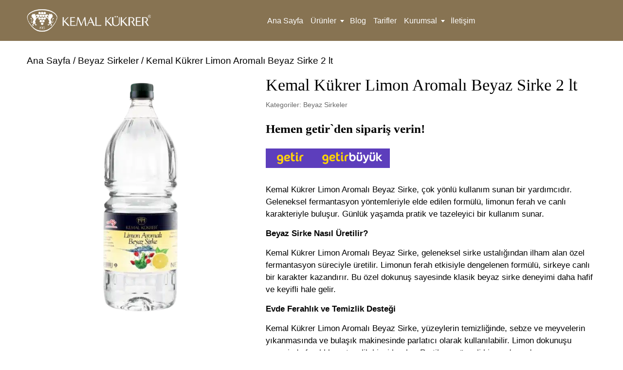

--- FILE ---
content_type: text/html; charset=UTF-8
request_url: https://www.kemalkukrer.com.tr/urun/kemal-kukrer-limon-aromali-beyaz-sirke-2-lt/
body_size: 21952
content:
<!DOCTYPE html>
<html lang="tr"><head><meta charset="UTF-8"><script>if(navigator.userAgent.match(/MSIE|Internet Explorer/i)||navigator.userAgent.match(/Trident\/7\..*?rv:11/i)){var href=document.location.href;if(!href.match(/[?&]nowprocket/)){if(href.indexOf("?")==-1){if(href.indexOf("#")==-1){document.location.href=href+"?nowprocket=1"}else{document.location.href=href.replace("#","?nowprocket=1#")}}else{if(href.indexOf("#")==-1){document.location.href=href+"&nowprocket=1"}else{document.location.href=href.replace("#","&nowprocket=1#")}}}}</script><script>(()=>{class RocketLazyLoadScripts{constructor(){this.v="2.0.4",this.userEvents=["keydown","keyup","mousedown","mouseup","mousemove","mouseover","mouseout","touchmove","touchstart","touchend","touchcancel","wheel","click","dblclick","input"],this.attributeEvents=["onblur","onclick","oncontextmenu","ondblclick","onfocus","onmousedown","onmouseenter","onmouseleave","onmousemove","onmouseout","onmouseover","onmouseup","onmousewheel","onscroll","onsubmit"]}async t(){this.i(),this.o(),/iP(ad|hone)/.test(navigator.userAgent)&&this.h(),this.u(),this.l(this),this.m(),this.k(this),this.p(this),this._(),await Promise.all([this.R(),this.L()]),this.lastBreath=Date.now(),this.S(this),this.P(),this.D(),this.O(),this.M(),await this.C(this.delayedScripts.normal),await this.C(this.delayedScripts.defer),await this.C(this.delayedScripts.async),await this.T(),await this.F(),await this.j(),await this.A(),window.dispatchEvent(new Event("rocket-allScriptsLoaded")),this.everythingLoaded=!0,this.lastTouchEnd&&await new Promise(t=>setTimeout(t,500-Date.now()+this.lastTouchEnd)),this.I(),this.H(),this.U(),this.W()}i(){this.CSPIssue=sessionStorage.getItem("rocketCSPIssue"),document.addEventListener("securitypolicyviolation",t=>{this.CSPIssue||"script-src-elem"!==t.violatedDirective||"data"!==t.blockedURI||(this.CSPIssue=!0,sessionStorage.setItem("rocketCSPIssue",!0))},{isRocket:!0})}o(){window.addEventListener("pageshow",t=>{this.persisted=t.persisted,this.realWindowLoadedFired=!0},{isRocket:!0}),window.addEventListener("pagehide",()=>{this.onFirstUserAction=null},{isRocket:!0})}h(){let t;function e(e){t=e}window.addEventListener("touchstart",e,{isRocket:!0}),window.addEventListener("touchend",function i(o){o.changedTouches[0]&&t.changedTouches[0]&&Math.abs(o.changedTouches[0].pageX-t.changedTouches[0].pageX)<10&&Math.abs(o.changedTouches[0].pageY-t.changedTouches[0].pageY)<10&&o.timeStamp-t.timeStamp<200&&(window.removeEventListener("touchstart",e,{isRocket:!0}),window.removeEventListener("touchend",i,{isRocket:!0}),"INPUT"===o.target.tagName&&"text"===o.target.type||(o.target.dispatchEvent(new TouchEvent("touchend",{target:o.target,bubbles:!0})),o.target.dispatchEvent(new MouseEvent("mouseover",{target:o.target,bubbles:!0})),o.target.dispatchEvent(new PointerEvent("click",{target:o.target,bubbles:!0,cancelable:!0,detail:1,clientX:o.changedTouches[0].clientX,clientY:o.changedTouches[0].clientY})),event.preventDefault()))},{isRocket:!0})}q(t){this.userActionTriggered||("mousemove"!==t.type||this.firstMousemoveIgnored?"keyup"===t.type||"mouseover"===t.type||"mouseout"===t.type||(this.userActionTriggered=!0,this.onFirstUserAction&&this.onFirstUserAction()):this.firstMousemoveIgnored=!0),"click"===t.type&&t.preventDefault(),t.stopPropagation(),t.stopImmediatePropagation(),"touchstart"===this.lastEvent&&"touchend"===t.type&&(this.lastTouchEnd=Date.now()),"click"===t.type&&(this.lastTouchEnd=0),this.lastEvent=t.type,t.composedPath&&t.composedPath()[0].getRootNode()instanceof ShadowRoot&&(t.rocketTarget=t.composedPath()[0]),this.savedUserEvents.push(t)}u(){this.savedUserEvents=[],this.userEventHandler=this.q.bind(this),this.userEvents.forEach(t=>window.addEventListener(t,this.userEventHandler,{passive:!1,isRocket:!0})),document.addEventListener("visibilitychange",this.userEventHandler,{isRocket:!0})}U(){this.userEvents.forEach(t=>window.removeEventListener(t,this.userEventHandler,{passive:!1,isRocket:!0})),document.removeEventListener("visibilitychange",this.userEventHandler,{isRocket:!0}),this.savedUserEvents.forEach(t=>{(t.rocketTarget||t.target).dispatchEvent(new window[t.constructor.name](t.type,t))})}m(){const t="return false",e=Array.from(this.attributeEvents,t=>"data-rocket-"+t),i="["+this.attributeEvents.join("],[")+"]",o="[data-rocket-"+this.attributeEvents.join("],[data-rocket-")+"]",s=(e,i,o)=>{o&&o!==t&&(e.setAttribute("data-rocket-"+i,o),e["rocket"+i]=new Function("event",o),e.setAttribute(i,t))};new MutationObserver(t=>{for(const n of t)"attributes"===n.type&&(n.attributeName.startsWith("data-rocket-")||this.everythingLoaded?n.attributeName.startsWith("data-rocket-")&&this.everythingLoaded&&this.N(n.target,n.attributeName.substring(12)):s(n.target,n.attributeName,n.target.getAttribute(n.attributeName))),"childList"===n.type&&n.addedNodes.forEach(t=>{if(t.nodeType===Node.ELEMENT_NODE)if(this.everythingLoaded)for(const i of[t,...t.querySelectorAll(o)])for(const t of i.getAttributeNames())e.includes(t)&&this.N(i,t.substring(12));else for(const e of[t,...t.querySelectorAll(i)])for(const t of e.getAttributeNames())this.attributeEvents.includes(t)&&s(e,t,e.getAttribute(t))})}).observe(document,{subtree:!0,childList:!0,attributeFilter:[...this.attributeEvents,...e]})}I(){this.attributeEvents.forEach(t=>{document.querySelectorAll("[data-rocket-"+t+"]").forEach(e=>{this.N(e,t)})})}N(t,e){const i=t.getAttribute("data-rocket-"+e);i&&(t.setAttribute(e,i),t.removeAttribute("data-rocket-"+e))}k(t){Object.defineProperty(HTMLElement.prototype,"onclick",{get(){return this.rocketonclick||null},set(e){this.rocketonclick=e,this.setAttribute(t.everythingLoaded?"onclick":"data-rocket-onclick","this.rocketonclick(event)")}})}S(t){function e(e,i){let o=e[i];e[i]=null,Object.defineProperty(e,i,{get:()=>o,set(s){t.everythingLoaded?o=s:e["rocket"+i]=o=s}})}e(document,"onreadystatechange"),e(window,"onload"),e(window,"onpageshow");try{Object.defineProperty(document,"readyState",{get:()=>t.rocketReadyState,set(e){t.rocketReadyState=e},configurable:!0}),document.readyState="loading"}catch(t){console.log("WPRocket DJE readyState conflict, bypassing")}}l(t){this.originalAddEventListener=EventTarget.prototype.addEventListener,this.originalRemoveEventListener=EventTarget.prototype.removeEventListener,this.savedEventListeners=[],EventTarget.prototype.addEventListener=function(e,i,o){o&&o.isRocket||!t.B(e,this)&&!t.userEvents.includes(e)||t.B(e,this)&&!t.userActionTriggered||e.startsWith("rocket-")||t.everythingLoaded?t.originalAddEventListener.call(this,e,i,o):(t.savedEventListeners.push({target:this,remove:!1,type:e,func:i,options:o}),"mouseenter"!==e&&"mouseleave"!==e||t.originalAddEventListener.call(this,e,t.savedUserEvents.push,o))},EventTarget.prototype.removeEventListener=function(e,i,o){o&&o.isRocket||!t.B(e,this)&&!t.userEvents.includes(e)||t.B(e,this)&&!t.userActionTriggered||e.startsWith("rocket-")||t.everythingLoaded?t.originalRemoveEventListener.call(this,e,i,o):t.savedEventListeners.push({target:this,remove:!0,type:e,func:i,options:o})}}J(t,e){this.savedEventListeners=this.savedEventListeners.filter(i=>{let o=i.type,s=i.target||window;return e!==o||t!==s||(this.B(o,s)&&(i.type="rocket-"+o),this.$(i),!1)})}H(){EventTarget.prototype.addEventListener=this.originalAddEventListener,EventTarget.prototype.removeEventListener=this.originalRemoveEventListener,this.savedEventListeners.forEach(t=>this.$(t))}$(t){t.remove?this.originalRemoveEventListener.call(t.target,t.type,t.func,t.options):this.originalAddEventListener.call(t.target,t.type,t.func,t.options)}p(t){let e;function i(e){return t.everythingLoaded?e:e.split(" ").map(t=>"load"===t||t.startsWith("load.")?"rocket-jquery-load":t).join(" ")}function o(o){function s(e){const s=o.fn[e];o.fn[e]=o.fn.init.prototype[e]=function(){return this[0]===window&&t.userActionTriggered&&("string"==typeof arguments[0]||arguments[0]instanceof String?arguments[0]=i(arguments[0]):"object"==typeof arguments[0]&&Object.keys(arguments[0]).forEach(t=>{const e=arguments[0][t];delete arguments[0][t],arguments[0][i(t)]=e})),s.apply(this,arguments),this}}if(o&&o.fn&&!t.allJQueries.includes(o)){const e={DOMContentLoaded:[],"rocket-DOMContentLoaded":[]};for(const t in e)document.addEventListener(t,()=>{e[t].forEach(t=>t())},{isRocket:!0});o.fn.ready=o.fn.init.prototype.ready=function(i){function s(){parseInt(o.fn.jquery)>2?setTimeout(()=>i.bind(document)(o)):i.bind(document)(o)}return"function"==typeof i&&(t.realDomReadyFired?!t.userActionTriggered||t.fauxDomReadyFired?s():e["rocket-DOMContentLoaded"].push(s):e.DOMContentLoaded.push(s)),o([])},s("on"),s("one"),s("off"),t.allJQueries.push(o)}e=o}t.allJQueries=[],o(window.jQuery),Object.defineProperty(window,"jQuery",{get:()=>e,set(t){o(t)}})}P(){const t=new Map;document.write=document.writeln=function(e){const i=document.currentScript,o=document.createRange(),s=i.parentElement;let n=t.get(i);void 0===n&&(n=i.nextSibling,t.set(i,n));const c=document.createDocumentFragment();o.setStart(c,0),c.appendChild(o.createContextualFragment(e)),s.insertBefore(c,n)}}async R(){return new Promise(t=>{this.userActionTriggered?t():this.onFirstUserAction=t})}async L(){return new Promise(t=>{document.addEventListener("DOMContentLoaded",()=>{this.realDomReadyFired=!0,t()},{isRocket:!0})})}async j(){return this.realWindowLoadedFired?Promise.resolve():new Promise(t=>{window.addEventListener("load",t,{isRocket:!0})})}M(){this.pendingScripts=[];this.scriptsMutationObserver=new MutationObserver(t=>{for(const e of t)e.addedNodes.forEach(t=>{"SCRIPT"!==t.tagName||t.noModule||t.isWPRocket||this.pendingScripts.push({script:t,promise:new Promise(e=>{const i=()=>{const i=this.pendingScripts.findIndex(e=>e.script===t);i>=0&&this.pendingScripts.splice(i,1),e()};t.addEventListener("load",i,{isRocket:!0}),t.addEventListener("error",i,{isRocket:!0}),setTimeout(i,1e3)})})})}),this.scriptsMutationObserver.observe(document,{childList:!0,subtree:!0})}async F(){await this.X(),this.pendingScripts.length?(await this.pendingScripts[0].promise,await this.F()):this.scriptsMutationObserver.disconnect()}D(){this.delayedScripts={normal:[],async:[],defer:[]},document.querySelectorAll("script[type$=rocketlazyloadscript]").forEach(t=>{t.hasAttribute("data-rocket-src")?t.hasAttribute("async")&&!1!==t.async?this.delayedScripts.async.push(t):t.hasAttribute("defer")&&!1!==t.defer||"module"===t.getAttribute("data-rocket-type")?this.delayedScripts.defer.push(t):this.delayedScripts.normal.push(t):this.delayedScripts.normal.push(t)})}async _(){await this.L();let t=[];document.querySelectorAll("script[type$=rocketlazyloadscript][data-rocket-src]").forEach(e=>{let i=e.getAttribute("data-rocket-src");if(i&&!i.startsWith("data:")){i.startsWith("//")&&(i=location.protocol+i);try{const o=new URL(i).origin;o!==location.origin&&t.push({src:o,crossOrigin:e.crossOrigin||"module"===e.getAttribute("data-rocket-type")})}catch(t){}}}),t=[...new Map(t.map(t=>[JSON.stringify(t),t])).values()],this.Y(t,"preconnect")}async G(t){if(await this.K(),!0!==t.noModule||!("noModule"in HTMLScriptElement.prototype))return new Promise(e=>{let i;function o(){(i||t).setAttribute("data-rocket-status","executed"),e()}try{if(navigator.userAgent.includes("Firefox/")||""===navigator.vendor||this.CSPIssue)i=document.createElement("script"),[...t.attributes].forEach(t=>{let e=t.nodeName;"type"!==e&&("data-rocket-type"===e&&(e="type"),"data-rocket-src"===e&&(e="src"),i.setAttribute(e,t.nodeValue))}),t.text&&(i.text=t.text),t.nonce&&(i.nonce=t.nonce),i.hasAttribute("src")?(i.addEventListener("load",o,{isRocket:!0}),i.addEventListener("error",()=>{i.setAttribute("data-rocket-status","failed-network"),e()},{isRocket:!0}),setTimeout(()=>{i.isConnected||e()},1)):(i.text=t.text,o()),i.isWPRocket=!0,t.parentNode.replaceChild(i,t);else{const i=t.getAttribute("data-rocket-type"),s=t.getAttribute("data-rocket-src");i?(t.type=i,t.removeAttribute("data-rocket-type")):t.removeAttribute("type"),t.addEventListener("load",o,{isRocket:!0}),t.addEventListener("error",i=>{this.CSPIssue&&i.target.src.startsWith("data:")?(console.log("WPRocket: CSP fallback activated"),t.removeAttribute("src"),this.G(t).then(e)):(t.setAttribute("data-rocket-status","failed-network"),e())},{isRocket:!0}),s?(t.fetchPriority="high",t.removeAttribute("data-rocket-src"),t.src=s):t.src="data:text/javascript;base64,"+window.btoa(unescape(encodeURIComponent(t.text)))}}catch(i){t.setAttribute("data-rocket-status","failed-transform"),e()}});t.setAttribute("data-rocket-status","skipped")}async C(t){const e=t.shift();return e?(e.isConnected&&await this.G(e),this.C(t)):Promise.resolve()}O(){this.Y([...this.delayedScripts.normal,...this.delayedScripts.defer,...this.delayedScripts.async],"preload")}Y(t,e){this.trash=this.trash||[];let i=!0;var o=document.createDocumentFragment();t.forEach(t=>{const s=t.getAttribute&&t.getAttribute("data-rocket-src")||t.src;if(s&&!s.startsWith("data:")){const n=document.createElement("link");n.href=s,n.rel=e,"preconnect"!==e&&(n.as="script",n.fetchPriority=i?"high":"low"),t.getAttribute&&"module"===t.getAttribute("data-rocket-type")&&(n.crossOrigin=!0),t.crossOrigin&&(n.crossOrigin=t.crossOrigin),t.integrity&&(n.integrity=t.integrity),t.nonce&&(n.nonce=t.nonce),o.appendChild(n),this.trash.push(n),i=!1}}),document.head.appendChild(o)}W(){this.trash.forEach(t=>t.remove())}async T(){try{document.readyState="interactive"}catch(t){}this.fauxDomReadyFired=!0;try{await this.K(),this.J(document,"readystatechange"),document.dispatchEvent(new Event("rocket-readystatechange")),await this.K(),document.rocketonreadystatechange&&document.rocketonreadystatechange(),await this.K(),this.J(document,"DOMContentLoaded"),document.dispatchEvent(new Event("rocket-DOMContentLoaded")),await this.K(),this.J(window,"DOMContentLoaded"),window.dispatchEvent(new Event("rocket-DOMContentLoaded"))}catch(t){console.error(t)}}async A(){try{document.readyState="complete"}catch(t){}try{await this.K(),this.J(document,"readystatechange"),document.dispatchEvent(new Event("rocket-readystatechange")),await this.K(),document.rocketonreadystatechange&&document.rocketonreadystatechange(),await this.K(),this.J(window,"load"),window.dispatchEvent(new Event("rocket-load")),await this.K(),window.rocketonload&&window.rocketonload(),await this.K(),this.allJQueries.forEach(t=>t(window).trigger("rocket-jquery-load")),await this.K(),this.J(window,"pageshow");const t=new Event("rocket-pageshow");t.persisted=this.persisted,window.dispatchEvent(t),await this.K(),window.rocketonpageshow&&window.rocketonpageshow({persisted:this.persisted})}catch(t){console.error(t)}}async K(){Date.now()-this.lastBreath>45&&(await this.X(),this.lastBreath=Date.now())}async X(){return document.hidden?new Promise(t=>setTimeout(t)):new Promise(t=>requestAnimationFrame(t))}B(t,e){return e===document&&"readystatechange"===t||(e===document&&"DOMContentLoaded"===t||(e===window&&"DOMContentLoaded"===t||(e===window&&"load"===t||e===window&&"pageshow"===t)))}static run(){(new RocketLazyLoadScripts).t()}}RocketLazyLoadScripts.run()})();</script>

<meta name="viewport" content="width=device-width, initial-scale=1, user-scalable=0">
<meta name="generator" content="https://www.kemalkukrer.com.tr/"/>    
<meta name="copyright" content="Copyright (c) 2026 Her Hakkı Saklıdır">
<meta name="google-site-verification" content="KYgRsbJNUZRG7dSHr-Velhsvfi-hhWoqpPP7oiVtwME" />	


    <link rel="dns-prefetch" href="connect.facebook.net">
 
    <link rel="preconnect" href="https://connect.facebook.net">

    <link rel="preconnect" href="https://fonts.googleapis.com">
   <link rel="preconnect" href="https://fonts.gstatic.com" crossorigin>



    <link rel="preload" as="image" href="https://www.kemalkukrer.com.tr/wp-content/uploads/2025/05/video-slider-mobile-slide-1-mini.webp" fetchpriority="high">

<link rel="shortcut icon" href="https://www.kemalkukrer.com.tr/wp-content/uploads/2022/04/kemalkukrer-favicon.png" type="image/x-icon"/>	

<link rel="profile" href="https://gmpg.org/xfn/11">
<link rel="pingback" href="https://www.kemalkukrer.com.tr/xmlrpc.php">
<link rel="alternate" href="https://www.kemalkukrer.com.tr/urun/kemal-kukrer-limon-aromali-beyaz-sirke-2-lt/" hreflang="tr-tr" />
<link rel="alternate" media="handheld" href="https://www.kemalkukrer.com.tr/urun/kemal-kukrer-limon-aromali-beyaz-sirke-2-lt/" />    


	<script type="rocketlazyloadscript" data-rocket-src="https://opticksprotection.com/o/29da0906c9e368aa" defer></script>	
	<!-- Meta Pixel Code -->
<script type="rocketlazyloadscript">
!function(f,b,e,v,n,t,s)
{if(f.fbq)return;n=f.fbq=function(){n.callMethod?
n.callMethod.apply(n,arguments):n.queue.push(arguments)};
if(!f._fbq)f._fbq=n;n.push=n;n.loaded=!0;n.version='2.0';
n.queue=[];t=b.createElement(e);t.defer=!0;
t.src=v;s=b.getElementsByTagName(e)[0];
s.parentNode.insertBefore(t,s)}(window, document,'script',
'https://connect.facebook.net/en_US/fbevents.js');
fbq('init', '2787657511445622');
fbq('track', 'PageView');
</script>
<noscript><img height="1" width="1" style="display:none"
src="https://www.facebook.com/tr?id=2787657511445622&ev=PageView&noscript=1"
 defer /></noscript>
<!-- End Meta Pixel Code -->

<meta name="facebook-domain-verification" content="eilu3ql9x62jw01k9odcagjpi04rlm" />
 
  <script type="rocketlazyloadscript">

  window.dataLayer = window.dataLayer || [];
  

  const loadGTM = () => {
    const script = document.createElement('script');
    script.async = false;
    script.defer = true;
    script.src = 'https://www.googletagmanager.com/gtm.js?id=GTM-M78TNQ8T';
    
 
    script.onload = () => {
      dataLayer.push({
        'gtm.start': new Date().getTime(),
        'event': 'gtm.js'
      });
    };
    
    document.head.appendChild(script);
  };


  if ('requestIdleCallback' in window) {
    requestIdleCallback(loadGTM, { timeout: 5000 });
  } else {
  
    window.addEventListener('load', () => {
      setTimeout(loadGTM, 0);
    });
  }
</script>

    
<style>
.blog-detay h2{
  font-size:24px;
}

</style>

<meta name='robots' content='index, follow, max-image-preview:large, max-snippet:-1, max-video-preview:-1' />

	<!-- This site is optimized with the Yoast SEO Premium plugin v23.1 (Yoast SEO v26.7) - https://yoast.com/wordpress/plugins/seo/ -->
	<title>Kemal Kükrer Limon Aromalı Beyaz Sirke 2 lt | Kemal Kükrer</title><link rel="preload" data-rocket-preload as="image" href="https://www.kemalkukrer.com.tr/wp-content/uploads/2022/04/kemalkukrer-logo.png" fetchpriority="high">
	<meta name="description" content="Kemal Kükrer Limon Aromalı Beyaz Sirke, sebzelerinizi yıkamak ve ev temizliği için ideal bir çözümdür. Doğal limon aromasıyla etkili temizlik sağlar." />
	<link rel="canonical" href="https://www.kemalkukrer.com.tr/urun/kemal-kukrer-limon-aromali-beyaz-sirke-2-lt/" />
	<meta property="og:locale" content="tr_TR" />
	<meta property="og:type" content="article" />
	<meta property="og:title" content="Kemal Kükrer Limon Aromalı Beyaz Sirke 2 lt" />
	<meta property="og:description" content="Kemal Kükrer Limon Aromalı Beyaz Sirke, sebzelerinizi yıkamak ve ev temizliği için ideal bir çözümdür. Doğal limon aromasıyla etkili temizlik sağlar." />
	<meta property="og:url" content="https://www.kemalkukrer.com.tr/urun/kemal-kukrer-limon-aromali-beyaz-sirke-2-lt/" />
	<meta property="og:site_name" content="Kemal Kükrer" />
	<meta property="article:publisher" content="https://tr-tr.facebook.com/kemalkukrerturkiye/" />
	<meta property="article:modified_time" content="2025-11-05T11:26:31+00:00" />
	<meta property="og:image" content="https://www.kemalkukrer.com.tr/wp-content/uploads/2025/10/beyaz-sirke-limon-aromali.webp" />
	<meta property="og:image:width" content="1280" />
	<meta property="og:image:height" content="1280" />
	<meta property="og:image:type" content="image/webp" />
	<meta name="twitter:card" content="summary_large_image" />
	<meta name="twitter:site" content="@1915kemalkukrer" />
	<!-- / Yoast SEO Premium plugin. -->



<link rel="alternate" type="application/rss+xml" title="Kemal Kükrer &raquo; akışı" href="https://www.kemalkukrer.com.tr/feed/" />
<link rel="alternate" type="application/rss+xml" title="Kemal Kükrer &raquo; yorum akışı" href="https://www.kemalkukrer.com.tr/comments/feed/" />
<link rel="alternate" title="oEmbed (JSON)" type="application/json+oembed" href="https://www.kemalkukrer.com.tr/wp-json/oembed/1.0/embed?url=https%3A%2F%2Fwww.kemalkukrer.com.tr%2Furun%2Fkemal-kukrer-limon-aromali-beyaz-sirke-2-lt%2F" />
<link rel="alternate" title="oEmbed (XML)" type="text/xml+oembed" href="https://www.kemalkukrer.com.tr/wp-json/oembed/1.0/embed?url=https%3A%2F%2Fwww.kemalkukrer.com.tr%2Furun%2Fkemal-kukrer-limon-aromali-beyaz-sirke-2-lt%2F&#038;format=xml" />
<style id='wp-img-auto-sizes-contain-inline-css' type='text/css'>
img:is([sizes=auto i],[sizes^="auto," i]){contain-intrinsic-size:3000px 1500px}
/*# sourceURL=wp-img-auto-sizes-contain-inline-css */
</style>
<style id='wp-emoji-styles-inline-css' type='text/css'>

	img.wp-smiley, img.emoji {
		display: inline !important;
		border: none !important;
		box-shadow: none !important;
		height: 1em !important;
		width: 1em !important;
		margin: 0 0.07em !important;
		vertical-align: -0.1em !important;
		background: none !important;
		padding: 0 !important;
	}
/*# sourceURL=wp-emoji-styles-inline-css */
</style>
<style id='classic-theme-styles-inline-css' type='text/css'>
/*! This file is auto-generated */
.wp-block-button__link{color:#fff;background-color:#32373c;border-radius:9999px;box-shadow:none;text-decoration:none;padding:calc(.667em + 2px) calc(1.333em + 2px);font-size:1.125em}.wp-block-file__button{background:#32373c;color:#fff;text-decoration:none}
/*# sourceURL=/wp-includes/css/classic-themes.min.css */
</style>
<link rel='stylesheet' id='photoswipe-css' href='https://www.kemalkukrer.com.tr/wp-content/cache/background-css/1/www.kemalkukrer.com.tr/wp-content/plugins/woocommerce/assets/css/photoswipe/photoswipe.min.css?ver=10.4.3&wpr_t=1768881771' type='text/css' media='all' />
<link rel='stylesheet' id='photoswipe-default-skin-css' href='https://www.kemalkukrer.com.tr/wp-content/cache/background-css/1/www.kemalkukrer.com.tr/wp-content/plugins/woocommerce/assets/css/photoswipe/default-skin/default-skin.min.css?ver=10.4.3&wpr_t=1768881771' type='text/css' media='all' />
<link data-minify="1" rel='stylesheet' id='woocommerce-layout-css' href='https://www.kemalkukrer.com.tr/wp-content/cache/min/1/wp-content/plugins/woocommerce/assets/css/woocommerce-layout.css?ver=1768831904' type='text/css' media='all' />
<link data-minify="1" rel='stylesheet' id='woocommerce-smallscreen-css' href='https://www.kemalkukrer.com.tr/wp-content/cache/min/1/wp-content/plugins/woocommerce/assets/css/woocommerce-smallscreen.css?ver=1768831904' type='text/css' media='only screen and (max-width: 768px)' />
<link data-minify="1" rel='stylesheet' id='woocommerce-general-css' href='https://www.kemalkukrer.com.tr/wp-content/cache/background-css/1/www.kemalkukrer.com.tr/wp-content/cache/min/1/wp-content/plugins/woocommerce/assets/css/woocommerce.css?ver=1768831904&wpr_t=1768881771' type='text/css' media='all' />
<style id='woocommerce-inline-inline-css' type='text/css'>
.woocommerce form .form-row .required { visibility: visible; }
/*# sourceURL=woocommerce-inline-inline-css */
</style>
<link rel='stylesheet' id='bootstrap-css' href='https://www.kemalkukrer.com.tr/wp-content/themes/kemalkukrer/inc/bootstrap/css/bootstrap.min.css?ver=6.9' type='text/css' media='all' />
<link data-minify="1" rel='stylesheet' id='slider-css' href='https://www.kemalkukrer.com.tr/wp-content/cache/min/1/wp-content/themes/kemalkukrer/inc/swiper/swiper.min.css?ver=1768831904' type='text/css' media='all' />
<link data-minify="1" rel='stylesheet' id='drawer-css' href='https://www.kemalkukrer.com.tr/wp-content/cache/min/1/wp-content/themes/kemalkukrer/inc/drawer-master/dist/css/drawer.css?ver=1768831904' type='text/css' media='all' />
<link data-minify="1" rel='stylesheet' id='kemalkukrer-style-css' href='https://www.kemalkukrer.com.tr/wp-content/cache/background-css/1/www.kemalkukrer.com.tr/wp-content/cache/min/1/wp-content/themes/kemalkukrer/style.css?ver=1768831905&wpr_t=1768881771' type='text/css' media='all' />
<link data-minify="1" rel='stylesheet' id='svgharita-css' href='https://www.kemalkukrer.com.tr/wp-content/cache/min/1/wp-content/themes/kemalkukrer/inc/svg-turkiye-haritasi/css/svg-turkiye-haritasi.css?ver=1768831905' type='text/css' media='all' />
<link data-minify="1" rel='stylesheet' id='fancybox-css' href='https://www.kemalkukrer.com.tr/wp-content/cache/min/1/wp-content/themes/kemalkukrer/inc/fancybox.css?ver=1768831905' type='text/css' media='all' />
<link rel='stylesheet' id='svgharita2-css' href='https://www.kemalkukrer.com.tr/wp-content/themes/kemalkukrer/inc/svg-turkiye-haritasi/js/svg-turkiye-haritasi.js?ver=6.9' type='text/css' media='all' />
<script type="rocketlazyloadscript" data-rocket-type="text/javascript" data-rocket-src="https://www.kemalkukrer.com.tr/wp-includes/js/jquery/jquery.min.js?ver=3.7.1" id="jquery-core-js" data-rocket-defer defer></script>
<script type="rocketlazyloadscript" data-rocket-type="text/javascript" data-rocket-src="https://www.kemalkukrer.com.tr/wp-includes/js/jquery/jquery-migrate.min.js?ver=3.4.1" id="jquery-migrate-js" data-rocket-defer defer></script>
<script type="rocketlazyloadscript" data-rocket-type="text/javascript" data-rocket-src="https://www.kemalkukrer.com.tr/wp-content/plugins/woocommerce/assets/js/jquery-blockui/jquery.blockUI.min.js?ver=2.7.0-wc.10.4.3" id="wc-jquery-blockui-js" defer="defer" data-wp-strategy="defer"></script>
<script type="text/javascript" id="wc-add-to-cart-js-extra">
/* <![CDATA[ */
var wc_add_to_cart_params = {"ajax_url":"/wp-admin/admin-ajax.php","wc_ajax_url":"/?wc-ajax=%%endpoint%%","i18n_view_cart":"Sepetim","cart_url":"https://www.kemalkukrer.com.tr/?page_id=96","is_cart":"","cart_redirect_after_add":"no"};
//# sourceURL=wc-add-to-cart-js-extra
/* ]]> */
</script>
<script type="rocketlazyloadscript" data-rocket-type="text/javascript" data-rocket-src="https://www.kemalkukrer.com.tr/wp-content/plugins/woocommerce/assets/js/frontend/add-to-cart.min.js?ver=10.4.3" id="wc-add-to-cart-js" defer="defer" data-wp-strategy="defer"></script>
<script type="rocketlazyloadscript" data-rocket-type="text/javascript" data-rocket-src="https://www.kemalkukrer.com.tr/wp-content/plugins/woocommerce/assets/js/zoom/jquery.zoom.min.js?ver=1.7.21-wc.10.4.3" id="wc-zoom-js" defer="defer" data-wp-strategy="defer"></script>
<script type="rocketlazyloadscript" data-rocket-type="text/javascript" data-rocket-src="https://www.kemalkukrer.com.tr/wp-content/plugins/woocommerce/assets/js/flexslider/jquery.flexslider.min.js?ver=2.7.2-wc.10.4.3" id="wc-flexslider-js" defer="defer" data-wp-strategy="defer"></script>
<script type="rocketlazyloadscript" data-rocket-type="text/javascript" data-rocket-src="https://www.kemalkukrer.com.tr/wp-content/plugins/woocommerce/assets/js/photoswipe/photoswipe.min.js?ver=4.1.1-wc.10.4.3" id="wc-photoswipe-js" defer="defer" data-wp-strategy="defer"></script>
<script type="rocketlazyloadscript" data-rocket-type="text/javascript" data-rocket-src="https://www.kemalkukrer.com.tr/wp-content/plugins/woocommerce/assets/js/photoswipe/photoswipe-ui-default.min.js?ver=4.1.1-wc.10.4.3" id="wc-photoswipe-ui-default-js" defer="defer" data-wp-strategy="defer"></script>
<script type="text/javascript" id="wc-single-product-js-extra">
/* <![CDATA[ */
var wc_single_product_params = {"i18n_required_rating_text":"L\u00fctfen bir oy belirleyin","i18n_rating_options":["1/5 y\u0131ld\u0131z","2/5 y\u0131ld\u0131z","3/5 y\u0131ld\u0131z","4/5 y\u0131ld\u0131z","5/5 y\u0131ld\u0131z"],"i18n_product_gallery_trigger_text":"Tam ekran g\u00f6rsel galerisini g\u00f6r\u00fcnt\u00fcleyin","review_rating_required":"yes","flexslider":{"rtl":false,"animation":"slide","smoothHeight":true,"directionNav":false,"controlNav":"thumbnails","slideshow":false,"animationSpeed":500,"animationLoop":false,"allowOneSlide":false},"zoom_enabled":"1","zoom_options":[],"photoswipe_enabled":"1","photoswipe_options":{"shareEl":false,"closeOnScroll":false,"history":false,"hideAnimationDuration":0,"showAnimationDuration":0},"flexslider_enabled":"1"};
//# sourceURL=wc-single-product-js-extra
/* ]]> */
</script>
<script type="rocketlazyloadscript" data-rocket-type="text/javascript" data-rocket-src="https://www.kemalkukrer.com.tr/wp-content/plugins/woocommerce/assets/js/frontend/single-product.min.js?ver=10.4.3" id="wc-single-product-js" defer="defer" data-wp-strategy="defer"></script>
<script type="rocketlazyloadscript" data-rocket-type="text/javascript" data-rocket-src="https://www.kemalkukrer.com.tr/wp-content/plugins/woocommerce/assets/js/js-cookie/js.cookie.min.js?ver=2.1.4-wc.10.4.3" id="wc-js-cookie-js" defer="defer" data-wp-strategy="defer"></script>
<script type="text/javascript" id="woocommerce-js-extra">
/* <![CDATA[ */
var woocommerce_params = {"ajax_url":"/wp-admin/admin-ajax.php","wc_ajax_url":"/?wc-ajax=%%endpoint%%","i18n_password_show":"\u015eifreyi g\u00f6ster","i18n_password_hide":"\u015eifreyi gizle"};
//# sourceURL=woocommerce-js-extra
/* ]]> */
</script>
<script type="rocketlazyloadscript" data-rocket-type="text/javascript" data-rocket-src="https://www.kemalkukrer.com.tr/wp-content/plugins/woocommerce/assets/js/frontend/woocommerce.min.js?ver=10.4.3" id="woocommerce-js" defer="defer" data-wp-strategy="defer"></script>
<script type="rocketlazyloadscript" data-rocket-type="text/javascript" data-rocket-src="https://www.kemalkukrer.com.tr/wp-content/themes/kemalkukrer/inc/popper/popper.min.js?ver=6.9" id="Popper-js" data-rocket-defer defer></script>
<link rel="https://api.w.org/" href="https://www.kemalkukrer.com.tr/wp-json/" /><link rel="alternate" title="JSON" type="application/json" href="https://www.kemalkukrer.com.tr/wp-json/wp/v2/product/389" /><link rel="EditURI" type="application/rsd+xml" title="RSD" href="https://www.kemalkukrer.com.tr/xmlrpc.php?rsd" />
<meta name="generator" content="WordPress 6.9" />
<meta name="generator" content="WooCommerce 10.4.3" />
<link rel='shortlink' href='https://www.kemalkukrer.com.tr/?p=389' />
<style>.woocommerce-product-gallery{ opacity: 1 !important; }</style><script type="rocketlazyloadscript" data-rocket-type="text/javascript" data-rocket-src="https://www.kemalkukrer.com.tr/wp-content/themes/kemalkukrer/inc/iscroll/iscroll.min.js" data-rocket-defer defer></script>	<noscript><style>.woocommerce-product-gallery{ opacity: 1 !important; }</style></noscript>
	
<!-- Schema & Structured Data For WP v1.53 - -->
<script type="application/ld+json" class="saswp-schema-markup-output">
[{"@context":"https:\/\/schema.org\/","@type":"Product","@id":"https:\/\/www.kemalkukrer.com.tr\/urun\/kemal-kukrer-limon-aromali-beyaz-sirke-2-lt\/#product","url":"https:\/\/www.kemalkukrer.com.tr\/urun\/kemal-kukrer-limon-aromali-beyaz-sirke-2-lt\/","name":"Kemal K\u00fckrer Limon Aromal\u0131 Beyaz Sirke 2 lt","sku":"8694748600558","description":"Kemal K\u00fckrer Beyaz Sirke Bug\u00fcn kullan\u0131m alan\u0131 olduk\u00e7a geni\u015f olan beyaz sirke, Kemal K\u00fckrer kalitesi ve uzmanl\u0131\u011f\u0131 ile evlerinize kadar geliyor. Antik \u00e7a\u011flardan g\u00fcn\u00fcm\u00fcze kadar uzanan zengin tarihiyle sirke, hijyen konusunda pek \u00e7ok alanda tercih edilmektedir. \u00a0","brand":{"@type":"Brand","name":"Kemal K\u00fckrer","image":"https:\/\/www.kemalkukrer.com.tr\/wp-content\/uploads\/2022\/06\/Kemal-Kukrer-Limon-Aromali-Beyaz-Sirke-2-lt-Pet.jpg"},"award":"","image":{"@type":"ImageObject","url":"https:\/\/www.kemalkukrer.com.tr\/wp-content\/uploads\/2022\/06\/Kemal-Kukrer-Limon-Aromali-Beyaz-Sirke-2-lt-Pet.jpg","height":"500","width":"500"},"offers":{"@type":"AggregateOffer","availability":"BackOrder","itemCondition":"NewCondition","price":"0","priceCurrency":"TRY","url":"","priceValidUntil":"2025-11-29T08:49:38Z","highPrice":"0","lowPrice":"0","offerCount":"","seller":{"@type":"Organization","name":"","address":{"@type":"PostalAddress","streetAddress":"","addressLocality":"","addressRegion":"","postalCode":"","addressCountry":""},"telephone":""},"priceSpecification":{"@type":"priceSpecification","valueAddedTaxIncluded":""},"shippingDetails":{"@type":"OfferShippingDetails","shippingRate":{"@type":"MonetaryAmount","value":""},"deliveryTime":{"@type":"ShippingDeliveryTime","handlingTime":{"@type":"QuantitativeValue","minValue":"","maxValue":"","unitCode":""},"transitTime":{"@type":"QuantitativeValue","minValue":"","maxValue":"","unitCode":""}}}},"gtin8":"","color":"","gtin13":"","gtin12":"","mpn":"389","additionalType":"","review":[{"@type":"Review","author":{"@type":"Person","name":"Kemal K\u00fckrer"},"datePublished":"2022-06-30T12:12:12+03:00","description":"Kemal K\u00fckrer Limon Aromal\u0131 Beyaz Sirke, sebzelerinizi y\u0131kamak ve ev temizli\u011fi i\u00e7in ideal bir \u00e7\u00f6z\u00fcmd\u00fcr. Do\u011fal limon aromas\u0131yla etkili temizlik sa\u011flar.","reviewRating":{"@type":"Rating","bestRating":"5","ratingValue":"5","worstRating":"1"}}]}]
</script>

		<style type="text/css" id="wp-custom-css">
			table.table thead th, table.table tbody td, table.table tfoot th, table.table tfoot td {
    width: auto !important;
    border: 1px solid #dee2e6;align-content
}

.header-gorsel {
    height: 550px;
    display: flex;
    align-items: end;
    background-size: cover;
    background-repeat: no-repeat;
    background-position: center right;
}

@media screen and (max-width: 768px) {
.header-gorsel {
    height: 420px;
    background-position: center !important;
}
}		</style>
		<noscript><style id="rocket-lazyload-nojs-css">.rll-youtube-player, [data-lazy-src]{display:none !important;}</style></noscript><style id="wpr-lazyload-bg-container"></style><style id="wpr-lazyload-bg-exclusion"></style>
<noscript>
<style id="wpr-lazyload-bg-nostyle">button.pswp__button{--wpr-bg-a79c2fcf-d213-4157-ac7a-909a2d2f1f37: url('https://www.kemalkukrer.com.tr/wp-content/plugins/woocommerce/assets/css/photoswipe/default-skin/default-skin.png');}.pswp__button,.pswp__button--arrow--left:before,.pswp__button--arrow--right:before{--wpr-bg-b012f4de-b2d7-4372-8381-d067d8be753e: url('https://www.kemalkukrer.com.tr/wp-content/plugins/woocommerce/assets/css/photoswipe/default-skin/default-skin.png');}.pswp__preloader--active .pswp__preloader__icn{--wpr-bg-f61295e2-8e77-4d2d-b069-fd20bf72b5ac: url('https://www.kemalkukrer.com.tr/wp-content/plugins/woocommerce/assets/css/photoswipe/default-skin/preloader.gif');}.pswp--svg .pswp__button,.pswp--svg .pswp__button--arrow--left:before,.pswp--svg .pswp__button--arrow--right:before{--wpr-bg-30449598-1947-46b9-9894-1f76c23591e2: url('https://www.kemalkukrer.com.tr/wp-content/plugins/woocommerce/assets/css/photoswipe/default-skin/default-skin.svg');}.woocommerce .blockUI.blockOverlay::before{--wpr-bg-b136accd-6b8d-487b-9863-4f73413eea6b: url('https://www.kemalkukrer.com.tr/wp-content/plugins/woocommerce/assets/images/icons/loader.svg');}.woocommerce .loader::before{--wpr-bg-ee870a27-f05e-4924-92a3-e79170ad9f53: url('https://www.kemalkukrer.com.tr/wp-content/plugins/woocommerce/assets/images/icons/loader.svg');}#add_payment_method #payment div.payment_box .wc-credit-card-form-card-cvc.visa,#add_payment_method #payment div.payment_box .wc-credit-card-form-card-expiry.visa,#add_payment_method #payment div.payment_box .wc-credit-card-form-card-number.visa,.woocommerce-cart #payment div.payment_box .wc-credit-card-form-card-cvc.visa,.woocommerce-cart #payment div.payment_box .wc-credit-card-form-card-expiry.visa,.woocommerce-cart #payment div.payment_box .wc-credit-card-form-card-number.visa,.woocommerce-checkout #payment div.payment_box .wc-credit-card-form-card-cvc.visa,.woocommerce-checkout #payment div.payment_box .wc-credit-card-form-card-expiry.visa,.woocommerce-checkout #payment div.payment_box .wc-credit-card-form-card-number.visa{--wpr-bg-34fa12f3-2a66-4f9b-b0b0-9bd65ede3da2: url('https://www.kemalkukrer.com.tr/wp-content/plugins/woocommerce/assets/images/icons/credit-cards/visa.svg');}#add_payment_method #payment div.payment_box .wc-credit-card-form-card-cvc.mastercard,#add_payment_method #payment div.payment_box .wc-credit-card-form-card-expiry.mastercard,#add_payment_method #payment div.payment_box .wc-credit-card-form-card-number.mastercard,.woocommerce-cart #payment div.payment_box .wc-credit-card-form-card-cvc.mastercard,.woocommerce-cart #payment div.payment_box .wc-credit-card-form-card-expiry.mastercard,.woocommerce-cart #payment div.payment_box .wc-credit-card-form-card-number.mastercard,.woocommerce-checkout #payment div.payment_box .wc-credit-card-form-card-cvc.mastercard,.woocommerce-checkout #payment div.payment_box .wc-credit-card-form-card-expiry.mastercard,.woocommerce-checkout #payment div.payment_box .wc-credit-card-form-card-number.mastercard{--wpr-bg-573fdd08-50d7-47fc-8ea1-0d7313ec0d5e: url('https://www.kemalkukrer.com.tr/wp-content/plugins/woocommerce/assets/images/icons/credit-cards/mastercard.svg');}#add_payment_method #payment div.payment_box .wc-credit-card-form-card-cvc.laser,#add_payment_method #payment div.payment_box .wc-credit-card-form-card-expiry.laser,#add_payment_method #payment div.payment_box .wc-credit-card-form-card-number.laser,.woocommerce-cart #payment div.payment_box .wc-credit-card-form-card-cvc.laser,.woocommerce-cart #payment div.payment_box .wc-credit-card-form-card-expiry.laser,.woocommerce-cart #payment div.payment_box .wc-credit-card-form-card-number.laser,.woocommerce-checkout #payment div.payment_box .wc-credit-card-form-card-cvc.laser,.woocommerce-checkout #payment div.payment_box .wc-credit-card-form-card-expiry.laser,.woocommerce-checkout #payment div.payment_box .wc-credit-card-form-card-number.laser{--wpr-bg-afb6dfc3-82f0-4526-a649-c9019cf5c09a: url('https://www.kemalkukrer.com.tr/wp-content/plugins/woocommerce/assets/images/icons/credit-cards/laser.svg');}#add_payment_method #payment div.payment_box .wc-credit-card-form-card-cvc.dinersclub,#add_payment_method #payment div.payment_box .wc-credit-card-form-card-expiry.dinersclub,#add_payment_method #payment div.payment_box .wc-credit-card-form-card-number.dinersclub,.woocommerce-cart #payment div.payment_box .wc-credit-card-form-card-cvc.dinersclub,.woocommerce-cart #payment div.payment_box .wc-credit-card-form-card-expiry.dinersclub,.woocommerce-cart #payment div.payment_box .wc-credit-card-form-card-number.dinersclub,.woocommerce-checkout #payment div.payment_box .wc-credit-card-form-card-cvc.dinersclub,.woocommerce-checkout #payment div.payment_box .wc-credit-card-form-card-expiry.dinersclub,.woocommerce-checkout #payment div.payment_box .wc-credit-card-form-card-number.dinersclub{--wpr-bg-6e80695a-e59e-4e8d-bdbf-fe7afe897c42: url('https://www.kemalkukrer.com.tr/wp-content/plugins/woocommerce/assets/images/icons/credit-cards/diners.svg');}#add_payment_method #payment div.payment_box .wc-credit-card-form-card-cvc.maestro,#add_payment_method #payment div.payment_box .wc-credit-card-form-card-expiry.maestro,#add_payment_method #payment div.payment_box .wc-credit-card-form-card-number.maestro,.woocommerce-cart #payment div.payment_box .wc-credit-card-form-card-cvc.maestro,.woocommerce-cart #payment div.payment_box .wc-credit-card-form-card-expiry.maestro,.woocommerce-cart #payment div.payment_box .wc-credit-card-form-card-number.maestro,.woocommerce-checkout #payment div.payment_box .wc-credit-card-form-card-cvc.maestro,.woocommerce-checkout #payment div.payment_box .wc-credit-card-form-card-expiry.maestro,.woocommerce-checkout #payment div.payment_box .wc-credit-card-form-card-number.maestro{--wpr-bg-2e966aa0-dcdd-4979-a3aa-cbf464202ec9: url('https://www.kemalkukrer.com.tr/wp-content/plugins/woocommerce/assets/images/icons/credit-cards/maestro.svg');}#add_payment_method #payment div.payment_box .wc-credit-card-form-card-cvc.jcb,#add_payment_method #payment div.payment_box .wc-credit-card-form-card-expiry.jcb,#add_payment_method #payment div.payment_box .wc-credit-card-form-card-number.jcb,.woocommerce-cart #payment div.payment_box .wc-credit-card-form-card-cvc.jcb,.woocommerce-cart #payment div.payment_box .wc-credit-card-form-card-expiry.jcb,.woocommerce-cart #payment div.payment_box .wc-credit-card-form-card-number.jcb,.woocommerce-checkout #payment div.payment_box .wc-credit-card-form-card-cvc.jcb,.woocommerce-checkout #payment div.payment_box .wc-credit-card-form-card-expiry.jcb,.woocommerce-checkout #payment div.payment_box .wc-credit-card-form-card-number.jcb{--wpr-bg-40d8181c-a2dc-440d-b531-d4ed818d3c9d: url('https://www.kemalkukrer.com.tr/wp-content/plugins/woocommerce/assets/images/icons/credit-cards/jcb.svg');}#add_payment_method #payment div.payment_box .wc-credit-card-form-card-cvc.amex,#add_payment_method #payment div.payment_box .wc-credit-card-form-card-expiry.amex,#add_payment_method #payment div.payment_box .wc-credit-card-form-card-number.amex,.woocommerce-cart #payment div.payment_box .wc-credit-card-form-card-cvc.amex,.woocommerce-cart #payment div.payment_box .wc-credit-card-form-card-expiry.amex,.woocommerce-cart #payment div.payment_box .wc-credit-card-form-card-number.amex,.woocommerce-checkout #payment div.payment_box .wc-credit-card-form-card-cvc.amex,.woocommerce-checkout #payment div.payment_box .wc-credit-card-form-card-expiry.amex,.woocommerce-checkout #payment div.payment_box .wc-credit-card-form-card-number.amex{--wpr-bg-5d7dfe10-083a-42b2-8ac2-91ff18962c25: url('https://www.kemalkukrer.com.tr/wp-content/plugins/woocommerce/assets/images/icons/credit-cards/amex.svg');}#add_payment_method #payment div.payment_box .wc-credit-card-form-card-cvc.discover,#add_payment_method #payment div.payment_box .wc-credit-card-form-card-expiry.discover,#add_payment_method #payment div.payment_box .wc-credit-card-form-card-number.discover,.woocommerce-cart #payment div.payment_box .wc-credit-card-form-card-cvc.discover,.woocommerce-cart #payment div.payment_box .wc-credit-card-form-card-expiry.discover,.woocommerce-cart #payment div.payment_box .wc-credit-card-form-card-number.discover,.woocommerce-checkout #payment div.payment_box .wc-credit-card-form-card-cvc.discover,.woocommerce-checkout #payment div.payment_box .wc-credit-card-form-card-expiry.discover,.woocommerce-checkout #payment div.payment_box .wc-credit-card-form-card-number.discover{--wpr-bg-33292d7a-a85f-420d-852b-d0ffa74817db: url('https://www.kemalkukrer.com.tr/wp-content/plugins/woocommerce/assets/images/icons/credit-cards/discover.svg');}.page-template-forum,.tax-forum_kategori,.single-forum,.page-template-forum-konularim,.page-template-forum-konusil,.page-template-forum-konuekle,.page-template-forum-konuduzenle{--wpr-bg-632c02e6-d011-4019-bd3f-adebfdb290f3: url('https://www.kemalkukrer.com.tr/wp-content/themes/kemalkukrer/img/forum-background.jpg');}</style>
</noscript>
<script type="application/javascript">const rocket_pairs = [{"selector":"button.pswp__button","style":"button.pswp__button{--wpr-bg-a79c2fcf-d213-4157-ac7a-909a2d2f1f37: url('https:\/\/www.kemalkukrer.com.tr\/wp-content\/plugins\/woocommerce\/assets\/css\/photoswipe\/default-skin\/default-skin.png');}","hash":"a79c2fcf-d213-4157-ac7a-909a2d2f1f37","url":"https:\/\/www.kemalkukrer.com.tr\/wp-content\/plugins\/woocommerce\/assets\/css\/photoswipe\/default-skin\/default-skin.png"},{"selector":".pswp__button,.pswp__button--arrow--left,.pswp__button--arrow--right","style":".pswp__button,.pswp__button--arrow--left:before,.pswp__button--arrow--right:before{--wpr-bg-b012f4de-b2d7-4372-8381-d067d8be753e: url('https:\/\/www.kemalkukrer.com.tr\/wp-content\/plugins\/woocommerce\/assets\/css\/photoswipe\/default-skin\/default-skin.png');}","hash":"b012f4de-b2d7-4372-8381-d067d8be753e","url":"https:\/\/www.kemalkukrer.com.tr\/wp-content\/plugins\/woocommerce\/assets\/css\/photoswipe\/default-skin\/default-skin.png"},{"selector":".pswp__preloader--active .pswp__preloader__icn","style":".pswp__preloader--active .pswp__preloader__icn{--wpr-bg-f61295e2-8e77-4d2d-b069-fd20bf72b5ac: url('https:\/\/www.kemalkukrer.com.tr\/wp-content\/plugins\/woocommerce\/assets\/css\/photoswipe\/default-skin\/preloader.gif');}","hash":"f61295e2-8e77-4d2d-b069-fd20bf72b5ac","url":"https:\/\/www.kemalkukrer.com.tr\/wp-content\/plugins\/woocommerce\/assets\/css\/photoswipe\/default-skin\/preloader.gif"},{"selector":".pswp--svg .pswp__button,.pswp--svg .pswp__button--arrow--left,.pswp--svg .pswp__button--arrow--right","style":".pswp--svg .pswp__button,.pswp--svg .pswp__button--arrow--left:before,.pswp--svg .pswp__button--arrow--right:before{--wpr-bg-30449598-1947-46b9-9894-1f76c23591e2: url('https:\/\/www.kemalkukrer.com.tr\/wp-content\/plugins\/woocommerce\/assets\/css\/photoswipe\/default-skin\/default-skin.svg');}","hash":"30449598-1947-46b9-9894-1f76c23591e2","url":"https:\/\/www.kemalkukrer.com.tr\/wp-content\/plugins\/woocommerce\/assets\/css\/photoswipe\/default-skin\/default-skin.svg"},{"selector":".woocommerce .blockUI.blockOverlay","style":".woocommerce .blockUI.blockOverlay::before{--wpr-bg-b136accd-6b8d-487b-9863-4f73413eea6b: url('https:\/\/www.kemalkukrer.com.tr\/wp-content\/plugins\/woocommerce\/assets\/images\/icons\/loader.svg');}","hash":"b136accd-6b8d-487b-9863-4f73413eea6b","url":"https:\/\/www.kemalkukrer.com.tr\/wp-content\/plugins\/woocommerce\/assets\/images\/icons\/loader.svg"},{"selector":".woocommerce .loader","style":".woocommerce .loader::before{--wpr-bg-ee870a27-f05e-4924-92a3-e79170ad9f53: url('https:\/\/www.kemalkukrer.com.tr\/wp-content\/plugins\/woocommerce\/assets\/images\/icons\/loader.svg');}","hash":"ee870a27-f05e-4924-92a3-e79170ad9f53","url":"https:\/\/www.kemalkukrer.com.tr\/wp-content\/plugins\/woocommerce\/assets\/images\/icons\/loader.svg"},{"selector":"#add_payment_method #payment div.payment_box .wc-credit-card-form-card-cvc.visa,#add_payment_method #payment div.payment_box .wc-credit-card-form-card-expiry.visa,#add_payment_method #payment div.payment_box .wc-credit-card-form-card-number.visa,.woocommerce-cart #payment div.payment_box .wc-credit-card-form-card-cvc.visa,.woocommerce-cart #payment div.payment_box .wc-credit-card-form-card-expiry.visa,.woocommerce-cart #payment div.payment_box .wc-credit-card-form-card-number.visa,.woocommerce-checkout #payment div.payment_box .wc-credit-card-form-card-cvc.visa,.woocommerce-checkout #payment div.payment_box .wc-credit-card-form-card-expiry.visa,.woocommerce-checkout #payment div.payment_box .wc-credit-card-form-card-number.visa","style":"#add_payment_method #payment div.payment_box .wc-credit-card-form-card-cvc.visa,#add_payment_method #payment div.payment_box .wc-credit-card-form-card-expiry.visa,#add_payment_method #payment div.payment_box .wc-credit-card-form-card-number.visa,.woocommerce-cart #payment div.payment_box .wc-credit-card-form-card-cvc.visa,.woocommerce-cart #payment div.payment_box .wc-credit-card-form-card-expiry.visa,.woocommerce-cart #payment div.payment_box .wc-credit-card-form-card-number.visa,.woocommerce-checkout #payment div.payment_box .wc-credit-card-form-card-cvc.visa,.woocommerce-checkout #payment div.payment_box .wc-credit-card-form-card-expiry.visa,.woocommerce-checkout #payment div.payment_box .wc-credit-card-form-card-number.visa{--wpr-bg-34fa12f3-2a66-4f9b-b0b0-9bd65ede3da2: url('https:\/\/www.kemalkukrer.com.tr\/wp-content\/plugins\/woocommerce\/assets\/images\/icons\/credit-cards\/visa.svg');}","hash":"34fa12f3-2a66-4f9b-b0b0-9bd65ede3da2","url":"https:\/\/www.kemalkukrer.com.tr\/wp-content\/plugins\/woocommerce\/assets\/images\/icons\/credit-cards\/visa.svg"},{"selector":"#add_payment_method #payment div.payment_box .wc-credit-card-form-card-cvc.mastercard,#add_payment_method #payment div.payment_box .wc-credit-card-form-card-expiry.mastercard,#add_payment_method #payment div.payment_box .wc-credit-card-form-card-number.mastercard,.woocommerce-cart #payment div.payment_box .wc-credit-card-form-card-cvc.mastercard,.woocommerce-cart #payment div.payment_box .wc-credit-card-form-card-expiry.mastercard,.woocommerce-cart #payment div.payment_box .wc-credit-card-form-card-number.mastercard,.woocommerce-checkout #payment div.payment_box .wc-credit-card-form-card-cvc.mastercard,.woocommerce-checkout #payment div.payment_box .wc-credit-card-form-card-expiry.mastercard,.woocommerce-checkout #payment div.payment_box .wc-credit-card-form-card-number.mastercard","style":"#add_payment_method #payment div.payment_box .wc-credit-card-form-card-cvc.mastercard,#add_payment_method #payment div.payment_box .wc-credit-card-form-card-expiry.mastercard,#add_payment_method #payment div.payment_box .wc-credit-card-form-card-number.mastercard,.woocommerce-cart #payment div.payment_box .wc-credit-card-form-card-cvc.mastercard,.woocommerce-cart #payment div.payment_box .wc-credit-card-form-card-expiry.mastercard,.woocommerce-cart #payment div.payment_box .wc-credit-card-form-card-number.mastercard,.woocommerce-checkout #payment div.payment_box .wc-credit-card-form-card-cvc.mastercard,.woocommerce-checkout #payment div.payment_box .wc-credit-card-form-card-expiry.mastercard,.woocommerce-checkout #payment div.payment_box .wc-credit-card-form-card-number.mastercard{--wpr-bg-573fdd08-50d7-47fc-8ea1-0d7313ec0d5e: url('https:\/\/www.kemalkukrer.com.tr\/wp-content\/plugins\/woocommerce\/assets\/images\/icons\/credit-cards\/mastercard.svg');}","hash":"573fdd08-50d7-47fc-8ea1-0d7313ec0d5e","url":"https:\/\/www.kemalkukrer.com.tr\/wp-content\/plugins\/woocommerce\/assets\/images\/icons\/credit-cards\/mastercard.svg"},{"selector":"#add_payment_method #payment div.payment_box .wc-credit-card-form-card-cvc.laser,#add_payment_method #payment div.payment_box .wc-credit-card-form-card-expiry.laser,#add_payment_method #payment div.payment_box .wc-credit-card-form-card-number.laser,.woocommerce-cart #payment div.payment_box .wc-credit-card-form-card-cvc.laser,.woocommerce-cart #payment div.payment_box .wc-credit-card-form-card-expiry.laser,.woocommerce-cart #payment div.payment_box .wc-credit-card-form-card-number.laser,.woocommerce-checkout #payment div.payment_box .wc-credit-card-form-card-cvc.laser,.woocommerce-checkout #payment div.payment_box .wc-credit-card-form-card-expiry.laser,.woocommerce-checkout #payment div.payment_box .wc-credit-card-form-card-number.laser","style":"#add_payment_method #payment div.payment_box .wc-credit-card-form-card-cvc.laser,#add_payment_method #payment div.payment_box .wc-credit-card-form-card-expiry.laser,#add_payment_method #payment div.payment_box .wc-credit-card-form-card-number.laser,.woocommerce-cart #payment div.payment_box .wc-credit-card-form-card-cvc.laser,.woocommerce-cart #payment div.payment_box .wc-credit-card-form-card-expiry.laser,.woocommerce-cart #payment div.payment_box .wc-credit-card-form-card-number.laser,.woocommerce-checkout #payment div.payment_box .wc-credit-card-form-card-cvc.laser,.woocommerce-checkout #payment div.payment_box .wc-credit-card-form-card-expiry.laser,.woocommerce-checkout #payment div.payment_box .wc-credit-card-form-card-number.laser{--wpr-bg-afb6dfc3-82f0-4526-a649-c9019cf5c09a: url('https:\/\/www.kemalkukrer.com.tr\/wp-content\/plugins\/woocommerce\/assets\/images\/icons\/credit-cards\/laser.svg');}","hash":"afb6dfc3-82f0-4526-a649-c9019cf5c09a","url":"https:\/\/www.kemalkukrer.com.tr\/wp-content\/plugins\/woocommerce\/assets\/images\/icons\/credit-cards\/laser.svg"},{"selector":"#add_payment_method #payment div.payment_box .wc-credit-card-form-card-cvc.dinersclub,#add_payment_method #payment div.payment_box .wc-credit-card-form-card-expiry.dinersclub,#add_payment_method #payment div.payment_box .wc-credit-card-form-card-number.dinersclub,.woocommerce-cart #payment div.payment_box .wc-credit-card-form-card-cvc.dinersclub,.woocommerce-cart #payment div.payment_box .wc-credit-card-form-card-expiry.dinersclub,.woocommerce-cart #payment div.payment_box .wc-credit-card-form-card-number.dinersclub,.woocommerce-checkout #payment div.payment_box .wc-credit-card-form-card-cvc.dinersclub,.woocommerce-checkout #payment div.payment_box .wc-credit-card-form-card-expiry.dinersclub,.woocommerce-checkout #payment div.payment_box .wc-credit-card-form-card-number.dinersclub","style":"#add_payment_method #payment div.payment_box .wc-credit-card-form-card-cvc.dinersclub,#add_payment_method #payment div.payment_box .wc-credit-card-form-card-expiry.dinersclub,#add_payment_method #payment div.payment_box .wc-credit-card-form-card-number.dinersclub,.woocommerce-cart #payment div.payment_box .wc-credit-card-form-card-cvc.dinersclub,.woocommerce-cart #payment div.payment_box .wc-credit-card-form-card-expiry.dinersclub,.woocommerce-cart #payment div.payment_box .wc-credit-card-form-card-number.dinersclub,.woocommerce-checkout #payment div.payment_box .wc-credit-card-form-card-cvc.dinersclub,.woocommerce-checkout #payment div.payment_box .wc-credit-card-form-card-expiry.dinersclub,.woocommerce-checkout #payment div.payment_box .wc-credit-card-form-card-number.dinersclub{--wpr-bg-6e80695a-e59e-4e8d-bdbf-fe7afe897c42: url('https:\/\/www.kemalkukrer.com.tr\/wp-content\/plugins\/woocommerce\/assets\/images\/icons\/credit-cards\/diners.svg');}","hash":"6e80695a-e59e-4e8d-bdbf-fe7afe897c42","url":"https:\/\/www.kemalkukrer.com.tr\/wp-content\/plugins\/woocommerce\/assets\/images\/icons\/credit-cards\/diners.svg"},{"selector":"#add_payment_method #payment div.payment_box .wc-credit-card-form-card-cvc.maestro,#add_payment_method #payment div.payment_box .wc-credit-card-form-card-expiry.maestro,#add_payment_method #payment div.payment_box .wc-credit-card-form-card-number.maestro,.woocommerce-cart #payment div.payment_box .wc-credit-card-form-card-cvc.maestro,.woocommerce-cart #payment div.payment_box .wc-credit-card-form-card-expiry.maestro,.woocommerce-cart #payment div.payment_box .wc-credit-card-form-card-number.maestro,.woocommerce-checkout #payment div.payment_box .wc-credit-card-form-card-cvc.maestro,.woocommerce-checkout #payment div.payment_box .wc-credit-card-form-card-expiry.maestro,.woocommerce-checkout #payment div.payment_box .wc-credit-card-form-card-number.maestro","style":"#add_payment_method #payment div.payment_box .wc-credit-card-form-card-cvc.maestro,#add_payment_method #payment div.payment_box .wc-credit-card-form-card-expiry.maestro,#add_payment_method #payment div.payment_box .wc-credit-card-form-card-number.maestro,.woocommerce-cart #payment div.payment_box .wc-credit-card-form-card-cvc.maestro,.woocommerce-cart #payment div.payment_box .wc-credit-card-form-card-expiry.maestro,.woocommerce-cart #payment div.payment_box .wc-credit-card-form-card-number.maestro,.woocommerce-checkout #payment div.payment_box .wc-credit-card-form-card-cvc.maestro,.woocommerce-checkout #payment div.payment_box .wc-credit-card-form-card-expiry.maestro,.woocommerce-checkout #payment div.payment_box .wc-credit-card-form-card-number.maestro{--wpr-bg-2e966aa0-dcdd-4979-a3aa-cbf464202ec9: url('https:\/\/www.kemalkukrer.com.tr\/wp-content\/plugins\/woocommerce\/assets\/images\/icons\/credit-cards\/maestro.svg');}","hash":"2e966aa0-dcdd-4979-a3aa-cbf464202ec9","url":"https:\/\/www.kemalkukrer.com.tr\/wp-content\/plugins\/woocommerce\/assets\/images\/icons\/credit-cards\/maestro.svg"},{"selector":"#add_payment_method #payment div.payment_box .wc-credit-card-form-card-cvc.jcb,#add_payment_method #payment div.payment_box .wc-credit-card-form-card-expiry.jcb,#add_payment_method #payment div.payment_box .wc-credit-card-form-card-number.jcb,.woocommerce-cart #payment div.payment_box .wc-credit-card-form-card-cvc.jcb,.woocommerce-cart #payment div.payment_box .wc-credit-card-form-card-expiry.jcb,.woocommerce-cart #payment div.payment_box .wc-credit-card-form-card-number.jcb,.woocommerce-checkout #payment div.payment_box .wc-credit-card-form-card-cvc.jcb,.woocommerce-checkout #payment div.payment_box .wc-credit-card-form-card-expiry.jcb,.woocommerce-checkout #payment div.payment_box .wc-credit-card-form-card-number.jcb","style":"#add_payment_method #payment div.payment_box .wc-credit-card-form-card-cvc.jcb,#add_payment_method #payment div.payment_box .wc-credit-card-form-card-expiry.jcb,#add_payment_method #payment div.payment_box .wc-credit-card-form-card-number.jcb,.woocommerce-cart #payment div.payment_box .wc-credit-card-form-card-cvc.jcb,.woocommerce-cart #payment div.payment_box .wc-credit-card-form-card-expiry.jcb,.woocommerce-cart #payment div.payment_box .wc-credit-card-form-card-number.jcb,.woocommerce-checkout #payment div.payment_box .wc-credit-card-form-card-cvc.jcb,.woocommerce-checkout #payment div.payment_box .wc-credit-card-form-card-expiry.jcb,.woocommerce-checkout #payment div.payment_box .wc-credit-card-form-card-number.jcb{--wpr-bg-40d8181c-a2dc-440d-b531-d4ed818d3c9d: url('https:\/\/www.kemalkukrer.com.tr\/wp-content\/plugins\/woocommerce\/assets\/images\/icons\/credit-cards\/jcb.svg');}","hash":"40d8181c-a2dc-440d-b531-d4ed818d3c9d","url":"https:\/\/www.kemalkukrer.com.tr\/wp-content\/plugins\/woocommerce\/assets\/images\/icons\/credit-cards\/jcb.svg"},{"selector":"#add_payment_method #payment div.payment_box .wc-credit-card-form-card-cvc.amex,#add_payment_method #payment div.payment_box .wc-credit-card-form-card-expiry.amex,#add_payment_method #payment div.payment_box .wc-credit-card-form-card-number.amex,.woocommerce-cart #payment div.payment_box .wc-credit-card-form-card-cvc.amex,.woocommerce-cart #payment div.payment_box .wc-credit-card-form-card-expiry.amex,.woocommerce-cart #payment div.payment_box .wc-credit-card-form-card-number.amex,.woocommerce-checkout #payment div.payment_box .wc-credit-card-form-card-cvc.amex,.woocommerce-checkout #payment div.payment_box .wc-credit-card-form-card-expiry.amex,.woocommerce-checkout #payment div.payment_box .wc-credit-card-form-card-number.amex","style":"#add_payment_method #payment div.payment_box .wc-credit-card-form-card-cvc.amex,#add_payment_method #payment div.payment_box .wc-credit-card-form-card-expiry.amex,#add_payment_method #payment div.payment_box .wc-credit-card-form-card-number.amex,.woocommerce-cart #payment div.payment_box .wc-credit-card-form-card-cvc.amex,.woocommerce-cart #payment div.payment_box .wc-credit-card-form-card-expiry.amex,.woocommerce-cart #payment div.payment_box .wc-credit-card-form-card-number.amex,.woocommerce-checkout #payment div.payment_box .wc-credit-card-form-card-cvc.amex,.woocommerce-checkout #payment div.payment_box .wc-credit-card-form-card-expiry.amex,.woocommerce-checkout #payment div.payment_box .wc-credit-card-form-card-number.amex{--wpr-bg-5d7dfe10-083a-42b2-8ac2-91ff18962c25: url('https:\/\/www.kemalkukrer.com.tr\/wp-content\/plugins\/woocommerce\/assets\/images\/icons\/credit-cards\/amex.svg');}","hash":"5d7dfe10-083a-42b2-8ac2-91ff18962c25","url":"https:\/\/www.kemalkukrer.com.tr\/wp-content\/plugins\/woocommerce\/assets\/images\/icons\/credit-cards\/amex.svg"},{"selector":"#add_payment_method #payment div.payment_box .wc-credit-card-form-card-cvc.discover,#add_payment_method #payment div.payment_box .wc-credit-card-form-card-expiry.discover,#add_payment_method #payment div.payment_box .wc-credit-card-form-card-number.discover,.woocommerce-cart #payment div.payment_box .wc-credit-card-form-card-cvc.discover,.woocommerce-cart #payment div.payment_box .wc-credit-card-form-card-expiry.discover,.woocommerce-cart #payment div.payment_box .wc-credit-card-form-card-number.discover,.woocommerce-checkout #payment div.payment_box .wc-credit-card-form-card-cvc.discover,.woocommerce-checkout #payment div.payment_box .wc-credit-card-form-card-expiry.discover,.woocommerce-checkout #payment div.payment_box .wc-credit-card-form-card-number.discover","style":"#add_payment_method #payment div.payment_box .wc-credit-card-form-card-cvc.discover,#add_payment_method #payment div.payment_box .wc-credit-card-form-card-expiry.discover,#add_payment_method #payment div.payment_box .wc-credit-card-form-card-number.discover,.woocommerce-cart #payment div.payment_box .wc-credit-card-form-card-cvc.discover,.woocommerce-cart #payment div.payment_box .wc-credit-card-form-card-expiry.discover,.woocommerce-cart #payment div.payment_box .wc-credit-card-form-card-number.discover,.woocommerce-checkout #payment div.payment_box .wc-credit-card-form-card-cvc.discover,.woocommerce-checkout #payment div.payment_box .wc-credit-card-form-card-expiry.discover,.woocommerce-checkout #payment div.payment_box .wc-credit-card-form-card-number.discover{--wpr-bg-33292d7a-a85f-420d-852b-d0ffa74817db: url('https:\/\/www.kemalkukrer.com.tr\/wp-content\/plugins\/woocommerce\/assets\/images\/icons\/credit-cards\/discover.svg');}","hash":"33292d7a-a85f-420d-852b-d0ffa74817db","url":"https:\/\/www.kemalkukrer.com.tr\/wp-content\/plugins\/woocommerce\/assets\/images\/icons\/credit-cards\/discover.svg"},{"selector":".page-template-forum,.tax-forum_kategori,.single-forum,.page-template-forum-konularim,.page-template-forum-konusil,.page-template-forum-konuekle,.page-template-forum-konuduzenle","style":".page-template-forum,.tax-forum_kategori,.single-forum,.page-template-forum-konularim,.page-template-forum-konusil,.page-template-forum-konuekle,.page-template-forum-konuduzenle{--wpr-bg-632c02e6-d011-4019-bd3f-adebfdb290f3: url('https:\/\/www.kemalkukrer.com.tr\/wp-content\/themes\/kemalkukrer\/img\/forum-background.jpg');}","hash":"632c02e6-d011-4019-bd3f-adebfdb290f3","url":"https:\/\/www.kemalkukrer.com.tr\/wp-content\/themes\/kemalkukrer\/img\/forum-background.jpg"}]; const rocket_excluded_pairs = [];</script><meta name="generator" content="WP Rocket 3.20.3" data-wpr-features="wpr_lazyload_css_bg_img wpr_delay_js wpr_defer_js wpr_minify_js wpr_lazyload_images wpr_oci wpr_minify_css wpr_desktop" /></head>
<body class="wp-singular product-template-default single single-product postid-389 wp-theme-kemalkukrer drawer drawer--right theme-kemalkukrer woocommerce woocommerce-page woocommerce-no-js">

	<!-- Google Tag Manager (noscript) -->
   
<noscript><iframe loading="lazy" src="https://www.googletagmanager.com/ns.html?id=GTM-M78TNQ8T"
height="0" width="0" style="display:none;visibility:hidden"></iframe></noscript>
<!-- End Google Tag Manager (noscript) -->


<header  role="banner" class="sadece-mobil">
<button type="button" class="drawer-toggle drawer-hamburger">
<span class="sr-only">Menü</span>  
<span class="drawer-hamburger-icon">   
<span style="display: block;    margin-left: 20px;    line-height: 0px;    width: 87px;"></span>
</span>
</button>
<nav class="drawer-nav" role="navigation">
<div class="menu-mobil-menu-container"><ul id="mobil-menu" class="drawer-menu"><li id="menu-item-230" class="menu-item menu-item-type-post_type menu-item-object-page menu-item-home menu-item-230"><a href="https://www.kemalkukrer.com.tr/">Ana Sayfa</a></li>
<li id="menu-item-235" class="menu-item menu-item-type-post_type_archive menu-item-object-product menu-item-has-children menu-item-235"><a href="https://www.kemalkukrer.com.tr/urunler/">Ürünler</a>
<ul class="sub-menu">
	<li id="menu-item-1931" class="menu-item menu-item-type-taxonomy menu-item-object-product_cat menu-item-1931"><a href="https://www.kemalkukrer.com.tr/urun-kategori/yudumluk-sirkeler/">Yudumluk Sirkeler</a></li>
	<li id="menu-item-1925" class="menu-item menu-item-type-taxonomy menu-item-object-product_cat menu-item-1925"><a href="https://www.kemalkukrer.com.tr/urun-kategori/elma-sirkeleri/">Elma Sirkeleri</a></li>
	<li id="menu-item-1930" class="menu-item menu-item-type-taxonomy menu-item-object-product_cat menu-item-1930"><a href="https://www.kemalkukrer.com.tr/urun-kategori/uzum-sirkeleri/">Üzüm Sirkeleri</a></li>
	<li id="menu-item-1923" class="menu-item menu-item-type-taxonomy menu-item-object-product_cat menu-item-1923"><a href="https://www.kemalkukrer.com.tr/urun-kategori/balzamik-sirkeler/">Balzamik Sirkeler</a></li>
	<li id="menu-item-1924" class="menu-item menu-item-type-taxonomy menu-item-object-product_cat current-product-ancestor current-menu-parent current-product-parent menu-item-1924"><a href="https://www.kemalkukrer.com.tr/urun-kategori/beyaz-sirkeler/">Beyaz Sirkeler</a></li>
	<li id="menu-item-1928" class="menu-item menu-item-type-taxonomy menu-item-object-product_cat menu-item-1928"><a href="https://www.kemalkukrer.com.tr/urun-kategori/organik-urunler/">Organik Ürünler</a></li>
	<li id="menu-item-1927" class="menu-item menu-item-type-taxonomy menu-item-object-product_cat menu-item-1927"><a href="https://www.kemalkukrer.com.tr/urun-kategori/nar-eksisi/">Nar Ekşisi</a></li>
	<li id="menu-item-1929" class="menu-item menu-item-type-taxonomy menu-item-object-product_cat menu-item-1929"><a href="https://www.kemalkukrer.com.tr/urun-kategori/soslar/">Soslar</a></li>
</ul>
</li>
<li id="menu-item-234" class="menu-item menu-item-type-taxonomy menu-item-object-category menu-item-234"><a href="https://www.kemalkukrer.com.tr/kategori/blog/">Blog</a></li>
<li id="menu-item-3144" class="menu-item menu-item-type-post_type_archive menu-item-object-tarif menu-item-3144"><a href="https://www.kemalkukrer.com.tr/tarif/">Tarifler</a></li>
<li id="menu-item-231" class="menu-item menu-item-type-custom menu-item-object-custom menu-item-has-children menu-item-231"><a href="#">Kurumsal</a>
<ul class="sub-menu">
	<li id="menu-item-232" class="menu-item menu-item-type-post_type menu-item-object-page menu-item-232"><a href="https://www.kemalkukrer.com.tr/hakkimizda/">Hakkımızda</a></li>
	<li id="menu-item-233" class="menu-item menu-item-type-post_type menu-item-object-page menu-item-233"><a href="https://www.kemalkukrer.com.tr/bayilerimiz/">Bayilerimiz</a></li>
</ul>
</li>
<li id="menu-item-237" class="menu-item menu-item-type-post_type menu-item-object-page menu-item-237"><a href="https://www.kemalkukrer.com.tr/iletisim/">İletişim</a></li>
</ul></div>	
<div  class="clearfix"></div>
<div class="sosyal-medya-mobil">
<ul class="sosyal-medya-mobil">
<li class="instagram"><a href="https://www.instagram.com/kemalkukrer1915/"><svg xmlns="http://www.w3.org/2000/svg" viewBox="0 0 448 512"><path d="M224.1 141c-63.6 0-114.9 51.3-114.9 114.9s51.3 114.9 114.9 114.9S339 319.5 339 255.9 287.7 141 224.1 141zm0 189.6c-41.1 0-74.7-33.5-74.7-74.7s33.5-74.7 74.7-74.7 74.7 33.5 74.7 74.7-33.6 74.7-74.7 74.7zm146.4-194.3c0 14.9-12 26.8-26.8 26.8-14.9 0-26.8-12-26.8-26.8s12-26.8 26.8-26.8 26.8 12 26.8 26.8zm76.1 27.2c-1.7-35.9-9.9-67.7-36.2-93.9-26.2-26.2-58-34.4-93.9-36.2-37-2.1-147.9-2.1-184.9 0-35.8 1.7-67.6 9.9-93.9 36.1s-34.4 58-36.2 93.9c-2.1 37-2.1 147.9 0 184.9 1.7 35.9 9.9 67.7 36.2 93.9s58 34.4 93.9 36.2c37 2.1 147.9 2.1 184.9 0 35.9-1.7 67.7-9.9 93.9-36.2 26.2-26.2 34.4-58 36.2-93.9 2.1-37 2.1-147.8 0-184.8zM398.8 388c-7.8 19.6-22.9 34.7-42.6 42.6-29.5 11.7-99.5 9-132.1 9s-102.7 2.6-132.1-9c-19.6-7.8-34.7-22.9-42.6-42.6-11.7-29.5-9-99.5-9-132.1s-2.6-102.7 9-132.1c7.8-19.6 22.9-34.7 42.6-42.6 29.5-11.7 99.5-9 132.1-9s102.7-2.6 132.1 9c19.6 7.8 34.7 22.9 42.6 42.6 11.7 29.5 9 99.5 9 132.1s2.7 102.7-9 132.1z"></path></svg></a></li>
<li class="facebook"><a href="https://tr-tr.facebook.com/kemalkukrerturkiye/"><svg xmlns="http://www.w3.org/2000/svg" viewBox="0 0 320 512"><path d="M80 299.3V512H196V299.3h86.5l18-97.8H196V166.9c0-51.7 20.3-71.5 72.7-71.5c16.3 0 29.4 .4 37 1.2V7.9C291.4 4 256.4 0 236.2 0C129.3 0 80 50.5 80 159.4v42.1H14v97.8H80z"></path></svg></a></li>
<li class="twitter"><a href="https://x.com/kemalkukrertr"><svg xmlns="http://www.w3.org/2000/svg" viewBox="0 0 512 512"><path d="M389.2 48h70.6L305.6 224.2 487 464H345L233.7 318.6 106.5 464H35.8L200.7 275.5 26.8 48H172.4L272.9 180.9 389.2 48zM364.4 421.8h39.1L151.1 88h-42L364.4 421.8z"></path></svg></a></li>
<li class="youtube"><a href="https://m.youtube.com/channel/UC9Zlwt991mwEHY0fcv-SmOw"><svg xmlns="http://www.w3.org/2000/svg" viewBox="0 0 576 512"><path d="M549.7 124.1c-6.3-23.7-24.8-42.3-48.3-48.6C458.8 64 288 64 288 64S117.2 64 74.6 75.5c-23.5 6.3-42 24.9-48.3 48.6-11.4 42.9-11.4 132.3-11.4 132.3s0 89.4 11.4 132.3c6.3 23.7 24.8 41.5 48.3 47.8C117.2 448 288 448 288 448s170.8 0 213.4-11.5c23.5-6.3 42-24.2 48.3-47.8 11.4-42.9 11.4-132.3 11.4-132.3s0-89.4-11.4-132.3zm-317.5 213.5V175.2l142.7 81.2-142.7 81.2z"></path></svg></a></li>
</ul>	
</div>
</nav>

</header>

<div  class="clearfix"></div>
	
	
	
	
	
<div  class="container-fluid header-alani" id="sayfabasi">
<div  class="container">
<a href="https://www.kemalkukrer.com.tr/"><img fetchpriority="high" src="https://www.kemalkukrer.com.tr/wp-content/uploads/2022/04/kemalkukrer-logo.png" class="site-logosu" alt="Kemal Kükrer" title="Kemal Kükrer"/></a>
	
<div  class="menu-alani">
<div class="menu-ana-menu-container"><ul id="ana-menu" class="ana-menu"><li id="menu-item-183" class="menu-item menu-item-type-post_type menu-item-object-page menu-item-home menu-item-183"><a href="https://www.kemalkukrer.com.tr/">Ana Sayfa</a></li>
<li id="menu-item-188" class="menu-item menu-item-type-post_type_archive menu-item-object-product menu-item-has-children menu-item-188"><a href="https://www.kemalkukrer.com.tr/urunler/">Ürünler</a>
<ul class="sub-menu">
	<li id="menu-item-1707" class="menu-item menu-item-type-taxonomy menu-item-object-product_cat menu-item-1707"><a href="https://www.kemalkukrer.com.tr/urun-kategori/yudumluk-sirkeler/">Yudumluk Sirkeler</a></li>
	<li id="menu-item-1920" class="menu-item menu-item-type-taxonomy menu-item-object-product_cat menu-item-1920"><a href="https://www.kemalkukrer.com.tr/urun-kategori/elma-sirkeleri/">Elma Sirkeleri</a></li>
	<li id="menu-item-1921" class="menu-item menu-item-type-taxonomy menu-item-object-product_cat menu-item-1921"><a href="https://www.kemalkukrer.com.tr/urun-kategori/uzum-sirkeleri/">Üzüm Sirkeleri</a></li>
	<li id="menu-item-1922" class="menu-item menu-item-type-taxonomy menu-item-object-product_cat menu-item-1922"><a href="https://www.kemalkukrer.com.tr/urun-kategori/balzamik-sirkeler/">Balzamik Sirkeler</a></li>
	<li id="menu-item-1897" class="menu-item menu-item-type-taxonomy menu-item-object-product_cat current-product-ancestor current-menu-parent current-product-parent menu-item-1897"><a href="https://www.kemalkukrer.com.tr/urun-kategori/beyaz-sirkeler/">Beyaz Sirkeler</a></li>
	<li id="menu-item-1706" class="menu-item menu-item-type-taxonomy menu-item-object-product_cat menu-item-1706"><a href="https://www.kemalkukrer.com.tr/urun-kategori/organik-urunler/">Organik Ürünler</a></li>
	<li id="menu-item-1709" class="menu-item menu-item-type-taxonomy menu-item-object-product_cat menu-item-1709"><a href="https://www.kemalkukrer.com.tr/urun-kategori/nar-eksisi/">Nar Ekşisi</a></li>
	<li id="menu-item-1708" class="menu-item menu-item-type-taxonomy menu-item-object-product_cat menu-item-1708"><a href="https://www.kemalkukrer.com.tr/urun-kategori/soslar/">Soslar</a></li>
	<li id="menu-item-4362" class="menu-item menu-item-type-taxonomy menu-item-object-product_cat menu-item-4362"><a href="https://www.kemalkukrer.com.tr/urun-kategori/tursukur/">Turşukur</a></li>
	<li id="menu-item-4361" class="menu-item menu-item-type-taxonomy menu-item-object-product_cat menu-item-4361"><a href="https://www.kemalkukrer.com.tr/urun-kategori/tursular/">Turşular</a></li>
</ul>
</li>
<li id="menu-item-187" class="menu-item menu-item-type-taxonomy menu-item-object-category menu-item-187"><a href="https://www.kemalkukrer.com.tr/kategori/blog/">Blog</a></li>
<li id="menu-item-3143" class="menu-item menu-item-type-post_type_archive menu-item-object-tarif menu-item-3143"><a href="https://www.kemalkukrer.com.tr/tarif/">Tarifler</a></li>
<li id="menu-item-184" class="menu-item menu-item-type-custom menu-item-object-custom menu-item-has-children menu-item-184"><a href="#">Kurumsal</a>
<ul class="sub-menu">
	<li id="menu-item-198" class="menu-item menu-item-type-post_type menu-item-object-page menu-item-198"><a href="https://www.kemalkukrer.com.tr/hakkimizda/">Hakkımızda</a></li>
	<li id="menu-item-197" class="menu-item menu-item-type-post_type menu-item-object-page menu-item-197"><a href="https://www.kemalkukrer.com.tr/bayilerimiz/">Bayilerimiz</a></li>
</ul>
</li>
<li id="menu-item-192" class="menu-item menu-item-type-post_type menu-item-object-page menu-item-192"><a href="https://www.kemalkukrer.com.tr/iletisim/">İletişim</a></li>
</ul></div></div>

<div  class="header-iconlar">
<div class="arama-icon">
<i class="fa-solid fa-magnifying-glass"></i>    
</div>
<div class="header-arama-alani">
<form action="https://www.kemalkukrer.com.tr" class="header-arama-kutu" method="get">
<input type="text" name="s" class="arama" id="search" placeholder="Ara..." value="" />
<input type="hidden" name="post_type" value="product" />
</form>
</div>    
    
</div>


    
</div>

</div>
	
	
	
<div class="clearfix"></div>
	

	
	
		
	

<div  class="container urun-detay">
	<div  id="primary" class="content-area"><main  id="main" class="site-main" role="main"><nav class="woocommerce-breadcrumb" aria-label="Breadcrumb"><a href="https://www.kemalkukrer.com.tr">Ana Sayfa</a>&nbsp;&#47;&nbsp;<a href="https://www.kemalkukrer.com.tr/urun-kategori/beyaz-sirkeler/">Beyaz Sirkeler</a>&nbsp;&#47;&nbsp;Kemal Kükrer Limon Aromalı Beyaz Sirke 2 lt</nav>
					
			<div class="woocommerce-notices-wrapper"></div>
<style>


</style>
<div id="product-389" class="product type-product post-389 status-publish first outofstock product_cat-beyaz-sirkeler has-post-thumbnail shipping-taxable product-type-simple">
    <div class="product-wrapper">
	<div class="woocommerce-product-gallery woocommerce-product-gallery--with-images woocommerce-product-gallery--columns-4 images" data-columns="4" style="opacity: 0; transition: opacity .25s ease-in-out;">
	<div class="woocommerce-product-gallery__wrapper">
		<div data-thumb="https://www.kemalkukrer.com.tr/wp-content/uploads/2025/10/beyaz-sirke-limon-aromali-100x100.webp" data-thumb-alt="Kemal Kükrer Limon Aromalı Beyaz Sirke 2 lt" data-thumb-srcset="https://www.kemalkukrer.com.tr/wp-content/uploads/2025/10/beyaz-sirke-limon-aromali-100x100.webp 100w, https://www.kemalkukrer.com.tr/wp-content/uploads/2025/10/beyaz-sirke-limon-aromali-300x300.webp 300w, https://www.kemalkukrer.com.tr/wp-content/uploads/2025/10/beyaz-sirke-limon-aromali-1024x1024.webp 1024w, https://www.kemalkukrer.com.tr/wp-content/uploads/2025/10/beyaz-sirke-limon-aromali-150x150.webp 150w, https://www.kemalkukrer.com.tr/wp-content/uploads/2025/10/beyaz-sirke-limon-aromali-768x768.webp 768w, https://www.kemalkukrer.com.tr/wp-content/uploads/2025/10/beyaz-sirke-limon-aromali-274x274.webp 274w, https://www.kemalkukrer.com.tr/wp-content/uploads/2025/10/beyaz-sirke-limon-aromali-600x600.webp 600w, https://www.kemalkukrer.com.tr/wp-content/uploads/2025/10/beyaz-sirke-limon-aromali.webp 1280w"  data-thumb-sizes="(max-width: 100px) 100vw, 100px" class="woocommerce-product-gallery__image"><a href="https://www.kemalkukrer.com.tr/wp-content/uploads/2025/10/beyaz-sirke-limon-aromali.webp"><img width="600" height="600" src="https://www.kemalkukrer.com.tr/wp-content/uploads/2025/10/beyaz-sirke-limon-aromali-600x600.webp" class="wp-post-image" alt="Kemal Kükrer Limon Aromalı Beyaz Sirke 2 lt" data-caption="" data-src="https://www.kemalkukrer.com.tr/wp-content/uploads/2025/10/beyaz-sirke-limon-aromali.webp" data-large_image="https://www.kemalkukrer.com.tr/wp-content/uploads/2025/10/beyaz-sirke-limon-aromali.webp" data-large_image_width="1280" data-large_image_height="1280" decoding="async" fetchpriority="high" srcset="https://www.kemalkukrer.com.tr/wp-content/uploads/2025/10/beyaz-sirke-limon-aromali-600x600.webp 600w, https://www.kemalkukrer.com.tr/wp-content/uploads/2025/10/beyaz-sirke-limon-aromali-300x300.webp 300w, https://www.kemalkukrer.com.tr/wp-content/uploads/2025/10/beyaz-sirke-limon-aromali-1024x1024.webp 1024w, https://www.kemalkukrer.com.tr/wp-content/uploads/2025/10/beyaz-sirke-limon-aromali-150x150.webp 150w, https://www.kemalkukrer.com.tr/wp-content/uploads/2025/10/beyaz-sirke-limon-aromali-768x768.webp 768w, https://www.kemalkukrer.com.tr/wp-content/uploads/2025/10/beyaz-sirke-limon-aromali-274x274.webp 274w, https://www.kemalkukrer.com.tr/wp-content/uploads/2025/10/beyaz-sirke-limon-aromali-100x100.webp 100w, https://www.kemalkukrer.com.tr/wp-content/uploads/2025/10/beyaz-sirke-limon-aromali.webp 1280w" sizes="(max-width: 600px) 100vw, 600px" /></a></div>	</div>
</div>


	<div class="summary entry-summary">
		<h1 class="product_title entry-title">Kemal Kükrer Limon Aromalı Beyaz Sirke 2 lt</h1><div class="product_meta">

	
	
		<span class="sku_wrapper">Stok kodu: <span class="sku">8694748600558</span></span>

	
	<span class="posted_in">Kategoriler: <a href="https://www.kemalkukrer.com.tr/urun-kategori/beyaz-sirkeler/" rel="tag">Beyaz Sirkeler</a></span>
	
	
</div>
<div class="btn-purchase-wrapper"><h3>Hemen getir`den sipariş verin!</h3>
     <p><a href="https://getir.onelink.me/QyC3/fjo17cl9" class="btn-getir Kemal Kükrer Limon Aromalı Beyaz Sirke 2 lt" title = "Kemal Kükrer Limon Aromalı Beyaz Sirke 2 lt Getir" target="_blank"><img src="https://www.kemalkukrer.com.tr/wp-content/themes/kemalkukrer/img/getir.png" /></a><a href="https://getir.onelink.me/NQzm/cxb7iw40" class="btn-getirbuyuk Kemal Kükrer Limon Aromalı Beyaz Sirke 2 lt" title = "Kemal Kükrer Limon Aromalı Beyaz Sirke 2 lt Getir-Büyük" target="_blank"><img src="https://www.kemalkukrer.com.tr/wp-content/themes/kemalkukrer/img/getirbuyuk.png" /></a></p></div>
	<div class="woocommerce-tabs wc-tabs-wrapper">
		<ul class="tabs wc-tabs" role="tablist">
							<li role="presentation" class="description_tab" id="tab-title-description">
					<a href="#tab-description" role="tab" aria-controls="tab-description">
						Açıklama					</a>
				</li>
					</ul>
					<div class="woocommerce-Tabs-panel woocommerce-Tabs-panel--description panel entry-content wc-tab" id="tab-description" role="tabpanel" aria-labelledby="tab-title-description">
				

<p><span style="font-weight: 400;">Kemal Kükrer Limon Aromalı Beyaz Sirke, çok yönlü kullanım sunan bir yardımcıdır. Geleneksel fermantasyon yöntemleriyle elde edilen formülü, limonun ferah ve canlı karakteriyle buluşur. Günlük yaşamda pratik ve tazeleyici bir kullanım sunar.</span></p>
<p><strong>Beyaz Sirke Nasıl Üretilir?</strong></p>
<p><span style="font-weight: 400;">Kemal Kükrer Limon Aromalı Beyaz Sirke, geleneksel sirke ustalığından ilham alan özel fermantasyon süreciyle üretilir. Limonun ferah etkisiyle dengelenen formülü, sirkeye canlı bir karakter kazandırır. Bu özel dokunuş sayesinde klasik beyaz sirke deneyimi daha hafif ve keyifli hale gelir.</span></p>
<p><strong>Evde Ferahlık ve Temizlik Desteği</strong></p>
<p><span style="font-weight: 400;">Kemal Kükrer Limon Aromalı Beyaz Sirke, yüzeylerin temizliğinde, sebze ve meyvelerin yıkanmasında ve bulaşık makinesinde parlatıcı olarak kullanılabilir. Limon dokunuşu sayesinde ferahlık ve tazelik hissi bırakır. Pratik ve güvenli bir yardımcıdır.</span></p>
<p><strong>Gelenekten Gelen Güven</strong></p>
<p><span style="font-weight: 400;">Kemal Kükrer’in yıllardır süregelen sirke ustalığıyla üretilen Kemal Kükrer Limon Aromalı Beyaz Sirke, güvenle kullanılabilecek bir üründür. Her damlasında kalite, özen ve deneyim bir aradadır.</span></p>
<p>&nbsp;</p>
			</div>
		
			</div>

	</div>

	        <div class="clearfix"></div>
    </div>
    
</div>

	<section class="related products">

					<h2>İlgili ürünler</h2>
				<ul class="products columns-4">

			
					<li class="product type-product post-640 status-publish first outofstock product_cat-beyaz-sirkeler has-post-thumbnail shipping-taxable product-type-simple">
	<a href="https://www.kemalkukrer.com.tr/urun/kemal-kukrer-beyaz-sirke-2-lt/" class="woocommerce-LoopProduct-link woocommerce-loop-product__link"><img width="300" height="300" src="data:image/svg+xml,%3Csvg%20xmlns='http://www.w3.org/2000/svg'%20viewBox='0%200%20300%20300'%3E%3C/svg%3E" class="attachment-woocommerce_thumbnail size-woocommerce_thumbnail" alt="Kemal Kükrer Beyaz Sirke 2 lt" decoding="async" data-lazy-srcset="https://www.kemalkukrer.com.tr/wp-content/uploads/2025/10/beyaz-sirke-2L-pet-300x300.webp 300w, https://www.kemalkukrer.com.tr/wp-content/uploads/2025/10/beyaz-sirke-2L-pet-1024x1024.webp 1024w, https://www.kemalkukrer.com.tr/wp-content/uploads/2025/10/beyaz-sirke-2L-pet-150x150.webp 150w, https://www.kemalkukrer.com.tr/wp-content/uploads/2025/10/beyaz-sirke-2L-pet-768x768.webp 768w, https://www.kemalkukrer.com.tr/wp-content/uploads/2025/10/beyaz-sirke-2L-pet-274x274.webp 274w, https://www.kemalkukrer.com.tr/wp-content/uploads/2025/10/beyaz-sirke-2L-pet-600x600.webp 600w, https://www.kemalkukrer.com.tr/wp-content/uploads/2025/10/beyaz-sirke-2L-pet-100x100.webp 100w, https://www.kemalkukrer.com.tr/wp-content/uploads/2025/10/beyaz-sirke-2L-pet.webp 1280w" data-lazy-sizes="(max-width: 300px) 100vw, 300px" data-lazy-src="https://www.kemalkukrer.com.tr/wp-content/uploads/2025/10/beyaz-sirke-2L-pet-300x300.webp" /><noscript><img width="300" height="300" src="https://www.kemalkukrer.com.tr/wp-content/uploads/2025/10/beyaz-sirke-2L-pet-300x300.webp" class="attachment-woocommerce_thumbnail size-woocommerce_thumbnail" alt="Kemal Kükrer Beyaz Sirke 2 lt" decoding="async" srcset="https://www.kemalkukrer.com.tr/wp-content/uploads/2025/10/beyaz-sirke-2L-pet-300x300.webp 300w, https://www.kemalkukrer.com.tr/wp-content/uploads/2025/10/beyaz-sirke-2L-pet-1024x1024.webp 1024w, https://www.kemalkukrer.com.tr/wp-content/uploads/2025/10/beyaz-sirke-2L-pet-150x150.webp 150w, https://www.kemalkukrer.com.tr/wp-content/uploads/2025/10/beyaz-sirke-2L-pet-768x768.webp 768w, https://www.kemalkukrer.com.tr/wp-content/uploads/2025/10/beyaz-sirke-2L-pet-274x274.webp 274w, https://www.kemalkukrer.com.tr/wp-content/uploads/2025/10/beyaz-sirke-2L-pet-600x600.webp 600w, https://www.kemalkukrer.com.tr/wp-content/uploads/2025/10/beyaz-sirke-2L-pet-100x100.webp 100w, https://www.kemalkukrer.com.tr/wp-content/uploads/2025/10/beyaz-sirke-2L-pet.webp 1280w" sizes="(max-width: 300px) 100vw, 300px" /></noscript><h2 class="woocommerce-loop-product__title">Kemal Kükrer Beyaz Sirke 2 lt</h2></a><a href="https://www.kemalkukrer.com.tr/urun/kemal-kukrer-beyaz-sirke-2-lt/" aria-describedby="woocommerce_loop_add_to_cart_link_describedby_640" data-quantity="1" class="button product_type_simple" data-product_id="640" data-product_sku="8694748600534" aria-label="&ldquo;Kemal Kükrer Beyaz Sirke 2 lt&rdquo; hakkında daha fazla bilgi edinin" rel="nofollow" data-success_message="">Stokta Yok</a>	<span id="woocommerce_loop_add_to_cart_link_describedby_640" class="screen-reader-text">
			</span>
<a href="https://www.kemalkukrer.com.tr/urun/kemal-kukrer-beyaz-sirke-2-lt/" class="custom-cta-btn">
            Ürünü İncele
          </a></li>

			
					<li class="product type-product post-382 status-publish outofstock product_cat-beyaz-sirkeler has-post-thumbnail shipping-taxable product-type-simple">
	<a href="https://www.kemalkukrer.com.tr/urun/kemal-kukrer-beyaz-sirke-1-lt/" class="woocommerce-LoopProduct-link woocommerce-loop-product__link"><img width="300" height="300" src="data:image/svg+xml,%3Csvg%20xmlns='http://www.w3.org/2000/svg'%20viewBox='0%200%20300%20300'%3E%3C/svg%3E" class="attachment-woocommerce_thumbnail size-woocommerce_thumbnail" alt="Kemal Kükrer Beyaz Sirke 1 lt" decoding="async" data-lazy-srcset="https://www.kemalkukrer.com.tr/wp-content/uploads/2025/10/beyaz-sirke-1L-pet-300x300.webp 300w, https://www.kemalkukrer.com.tr/wp-content/uploads/2025/10/beyaz-sirke-1L-pet-1024x1024.webp 1024w, https://www.kemalkukrer.com.tr/wp-content/uploads/2025/10/beyaz-sirke-1L-pet-150x150.webp 150w, https://www.kemalkukrer.com.tr/wp-content/uploads/2025/10/beyaz-sirke-1L-pet-768x768.webp 768w, https://www.kemalkukrer.com.tr/wp-content/uploads/2025/10/beyaz-sirke-1L-pet-274x274.webp 274w, https://www.kemalkukrer.com.tr/wp-content/uploads/2025/10/beyaz-sirke-1L-pet-600x600.webp 600w, https://www.kemalkukrer.com.tr/wp-content/uploads/2025/10/beyaz-sirke-1L-pet-100x100.webp 100w, https://www.kemalkukrer.com.tr/wp-content/uploads/2025/10/beyaz-sirke-1L-pet.webp 1280w" data-lazy-sizes="(max-width: 300px) 100vw, 300px" data-lazy-src="https://www.kemalkukrer.com.tr/wp-content/uploads/2025/10/beyaz-sirke-1L-pet-300x300.webp" /><noscript><img width="300" height="300" src="https://www.kemalkukrer.com.tr/wp-content/uploads/2025/10/beyaz-sirke-1L-pet-300x300.webp" class="attachment-woocommerce_thumbnail size-woocommerce_thumbnail" alt="Kemal Kükrer Beyaz Sirke 1 lt" decoding="async" srcset="https://www.kemalkukrer.com.tr/wp-content/uploads/2025/10/beyaz-sirke-1L-pet-300x300.webp 300w, https://www.kemalkukrer.com.tr/wp-content/uploads/2025/10/beyaz-sirke-1L-pet-1024x1024.webp 1024w, https://www.kemalkukrer.com.tr/wp-content/uploads/2025/10/beyaz-sirke-1L-pet-150x150.webp 150w, https://www.kemalkukrer.com.tr/wp-content/uploads/2025/10/beyaz-sirke-1L-pet-768x768.webp 768w, https://www.kemalkukrer.com.tr/wp-content/uploads/2025/10/beyaz-sirke-1L-pet-274x274.webp 274w, https://www.kemalkukrer.com.tr/wp-content/uploads/2025/10/beyaz-sirke-1L-pet-600x600.webp 600w, https://www.kemalkukrer.com.tr/wp-content/uploads/2025/10/beyaz-sirke-1L-pet-100x100.webp 100w, https://www.kemalkukrer.com.tr/wp-content/uploads/2025/10/beyaz-sirke-1L-pet.webp 1280w" sizes="(max-width: 300px) 100vw, 300px" /></noscript><h2 class="woocommerce-loop-product__title">Kemal Kükrer Beyaz Sirke 1 lt</h2></a><a href="https://www.kemalkukrer.com.tr/urun/kemal-kukrer-beyaz-sirke-1-lt/" aria-describedby="woocommerce_loop_add_to_cart_link_describedby_382" data-quantity="1" class="button product_type_simple" data-product_id="382" data-product_sku="8694748693666" aria-label="&ldquo;Kemal Kükrer Beyaz Sirke 1 lt&rdquo; hakkında daha fazla bilgi edinin" rel="nofollow" data-success_message="">Stokta Yok</a>	<span id="woocommerce_loop_add_to_cart_link_describedby_382" class="screen-reader-text">
			</span>
<a href="https://www.kemalkukrer.com.tr/urun/kemal-kukrer-beyaz-sirke-1-lt/" class="custom-cta-btn">
            Ürünü İncele
          </a></li>

			
					<li class="product type-product post-391 status-publish outofstock product_cat-beyaz-sirkeler has-post-thumbnail shipping-taxable product-type-simple">
	<a href="https://www.kemalkukrer.com.tr/urun/kemal-kukrer-aloe-vera-aromali-beyaz-sirke-2-lt/" class="woocommerce-LoopProduct-link woocommerce-loop-product__link"><img width="300" height="300" src="data:image/svg+xml,%3Csvg%20xmlns='http://www.w3.org/2000/svg'%20viewBox='0%200%20300%20300'%3E%3C/svg%3E" class="attachment-woocommerce_thumbnail size-woocommerce_thumbnail" alt="Kemal Kükrer Aloe Vera Aromalı Beyaz Sirke 2 lt" decoding="async" data-lazy-srcset="https://www.kemalkukrer.com.tr/wp-content/uploads/2025/10/beyaz-sirke-aloe-vera-aromali-300x300.webp 300w, https://www.kemalkukrer.com.tr/wp-content/uploads/2025/10/beyaz-sirke-aloe-vera-aromali-1024x1024.webp 1024w, https://www.kemalkukrer.com.tr/wp-content/uploads/2025/10/beyaz-sirke-aloe-vera-aromali-150x150.webp 150w, https://www.kemalkukrer.com.tr/wp-content/uploads/2025/10/beyaz-sirke-aloe-vera-aromali-768x768.webp 768w, https://www.kemalkukrer.com.tr/wp-content/uploads/2025/10/beyaz-sirke-aloe-vera-aromali-274x274.webp 274w, https://www.kemalkukrer.com.tr/wp-content/uploads/2025/10/beyaz-sirke-aloe-vera-aromali-600x600.webp 600w, https://www.kemalkukrer.com.tr/wp-content/uploads/2025/10/beyaz-sirke-aloe-vera-aromali-100x100.webp 100w, https://www.kemalkukrer.com.tr/wp-content/uploads/2025/10/beyaz-sirke-aloe-vera-aromali.webp 1280w" data-lazy-sizes="(max-width: 300px) 100vw, 300px" data-lazy-src="https://www.kemalkukrer.com.tr/wp-content/uploads/2025/10/beyaz-sirke-aloe-vera-aromali-300x300.webp" /><noscript><img width="300" height="300" src="https://www.kemalkukrer.com.tr/wp-content/uploads/2025/10/beyaz-sirke-aloe-vera-aromali-300x300.webp" class="attachment-woocommerce_thumbnail size-woocommerce_thumbnail" alt="Kemal Kükrer Aloe Vera Aromalı Beyaz Sirke 2 lt" decoding="async" srcset="https://www.kemalkukrer.com.tr/wp-content/uploads/2025/10/beyaz-sirke-aloe-vera-aromali-300x300.webp 300w, https://www.kemalkukrer.com.tr/wp-content/uploads/2025/10/beyaz-sirke-aloe-vera-aromali-1024x1024.webp 1024w, https://www.kemalkukrer.com.tr/wp-content/uploads/2025/10/beyaz-sirke-aloe-vera-aromali-150x150.webp 150w, https://www.kemalkukrer.com.tr/wp-content/uploads/2025/10/beyaz-sirke-aloe-vera-aromali-768x768.webp 768w, https://www.kemalkukrer.com.tr/wp-content/uploads/2025/10/beyaz-sirke-aloe-vera-aromali-274x274.webp 274w, https://www.kemalkukrer.com.tr/wp-content/uploads/2025/10/beyaz-sirke-aloe-vera-aromali-600x600.webp 600w, https://www.kemalkukrer.com.tr/wp-content/uploads/2025/10/beyaz-sirke-aloe-vera-aromali-100x100.webp 100w, https://www.kemalkukrer.com.tr/wp-content/uploads/2025/10/beyaz-sirke-aloe-vera-aromali.webp 1280w" sizes="(max-width: 300px) 100vw, 300px" /></noscript><h2 class="woocommerce-loop-product__title">Kemal Kükrer Aloe Vera Aromalı Beyaz Sirke 2 lt</h2></a><a href="https://www.kemalkukrer.com.tr/urun/kemal-kukrer-aloe-vera-aromali-beyaz-sirke-2-lt/" aria-describedby="woocommerce_loop_add_to_cart_link_describedby_391" data-quantity="1" class="button product_type_simple" data-product_id="391" data-product_sku="8694748600541" aria-label="&ldquo;Kemal Kükrer Aloe Vera Aromalı Beyaz Sirke 2 lt&rdquo; hakkında daha fazla bilgi edinin" rel="nofollow" data-success_message="">Stokta Yok</a>	<span id="woocommerce_loop_add_to_cart_link_describedby_391" class="screen-reader-text">
			</span>
<a href="https://www.kemalkukrer.com.tr/urun/kemal-kukrer-aloe-vera-aromali-beyaz-sirke-2-lt/" class="custom-cta-btn">
            Ürünü İncele
          </a></li>

			
		</ul>

	</section>
	
		
	</main></div>
	
</div>
<style>

.footer-menu-row {
border-top:1px solid white;

}

.footer-menu-horizontal{
    text-align:center;
}

.footer-menu li {
margin-bottom:10px;
}

.footer-menu-horizontal li {
  list-style: none;
  display: inline-block;
margin:10px;
}

@media screen and (max-width: 767px) {
    .footer-menu li {
margin-bottom:17px;
}
}

    </style>


<div  class="container-fluid footer-alani">

    <div  class="container">
    
        <div  class="row">
        
            <div class="col-md-4 footer-alt-1">
                        <a href="https://www.kemalkukrer.com.tr/"><img src="https://www.kemalkukrer.com.tr/wp-content/uploads/2022/04/kemalkukrer-logo.png" class="site-logosu" alt="Kemal Kükrer" title="Kemal Kükrer"/></a>
            	
            <div class="clearfix"></div>
            <div class="footer-yazi"><p>Gurme sirkelerden içilebilir Yudumluk<br />
sirkelere, organik ürünlerden nar<br />
ekşilerine, soslardan turşulara kadar<br />
yüksek kaliteli ve zengin ürün çeşidimizi<br />
sizlere sunuyoruz. En iyi malzemelerle,<br />
geleneksel ve doğal yöntemleri benimsiyoruz.<br />
Çünkü Gerçek Lezzete Değer…</p>
</div>
            <div class="clearfix"></div>
            
            <div class="sosyal-medya-footer">
            <ul class="sosyal-medya-liste">
            <li class="instagram"><a target="_blank" href="https://www.instagram.com/kemalkukrer1915/"><svg xmlns="http://www.w3.org/2000/svg" viewBox="0 0 448 512"><path d="M224.1 141c-63.6 0-114.9 51.3-114.9 114.9s51.3 114.9 114.9 114.9S339 319.5 339 255.9 287.7 141 224.1 141zm0 189.6c-41.1 0-74.7-33.5-74.7-74.7s33.5-74.7 74.7-74.7 74.7 33.5 74.7 74.7-33.6 74.7-74.7 74.7zm146.4-194.3c0 14.9-12 26.8-26.8 26.8-14.9 0-26.8-12-26.8-26.8s12-26.8 26.8-26.8 26.8 12 26.8 26.8zm76.1 27.2c-1.7-35.9-9.9-67.7-36.2-93.9-26.2-26.2-58-34.4-93.9-36.2-37-2.1-147.9-2.1-184.9 0-35.8 1.7-67.6 9.9-93.9 36.1s-34.4 58-36.2 93.9c-2.1 37-2.1 147.9 0 184.9 1.7 35.9 9.9 67.7 36.2 93.9s58 34.4 93.9 36.2c37 2.1 147.9 2.1 184.9 0 35.9-1.7 67.7-9.9 93.9-36.2 26.2-26.2 34.4-58 36.2-93.9 2.1-37 2.1-147.8 0-184.8zM398.8 388c-7.8 19.6-22.9 34.7-42.6 42.6-29.5 11.7-99.5 9-132.1 9s-102.7 2.6-132.1-9c-19.6-7.8-34.7-22.9-42.6-42.6-11.7-29.5-9-99.5-9-132.1s-2.6-102.7 9-132.1c7.8-19.6 22.9-34.7 42.6-42.6 29.5-11.7 99.5-9 132.1-9s102.7-2.6 132.1 9c19.6 7.8 34.7 22.9 42.6 42.6 11.7 29.5 9 99.5 9 132.1s2.7 102.7-9 132.1z"></path></svg></a></li>
            <li class="facebook"><a target="_blank" href="https://tr-tr.facebook.com/kemalkukrerturkiye/"><svg xmlns="http://www.w3.org/2000/svg" viewBox="0 0 320 512"><path d="M80 299.3V512H196V299.3h86.5l18-97.8H196V166.9c0-51.7 20.3-71.5 72.7-71.5c16.3 0 29.4 .4 37 1.2V7.9C291.4 4 256.4 0 236.2 0C129.3 0 80 50.5 80 159.4v42.1H14v97.8H80z"></path></svg></a></li>
            <li class="twitter"><a target="_blank" href="https://x.com/kemalkukrertr"><svg xmlns="http://www.w3.org/2000/svg" viewBox="0 0 512 512"><path d="M389.2 48h70.6L305.6 224.2 487 464H345L233.7 318.6 106.5 464H35.8L200.7 275.5 26.8 48H172.4L272.9 180.9 389.2 48zM364.4 421.8h39.1L151.1 88h-42L364.4 421.8z"></path></svg></a></li>
            <li class="youtube"><a target="_blank" href="https://m.youtube.com/channel/UC9Zlwt991mwEHY0fcv-SmOw"><svg xmlns="http://www.w3.org/2000/svg" viewBox="0 0 576 512"><path d="M549.7 124.1c-6.3-23.7-24.8-42.3-48.3-48.6C458.8 64 288 64 288 64S117.2 64 74.6 75.5c-23.5 6.3-42 24.9-48.3 48.6-11.4 42.9-11.4 132.3-11.4 132.3s0 89.4 11.4 132.3c6.3 23.7 24.8 41.5 48.3 47.8C117.2 448 288 448 288 448s170.8 0 213.4-11.5c23.5-6.3 42-24.2 48.3-47.8 11.4-42.9 11.4-132.3 11.4-132.3s0-89.4-11.4-132.3zm-317.5 213.5V175.2l142.7 81.2-142.7 81.2z"></path></svg></a></li>
            </ul>	
            </div>
            <div class="clearfix"></div>
            <img src="data:image/svg+xml,%3Csvg%20xmlns='http://www.w3.org/2000/svg'%20viewBox='0%200%200%200'%3E%3C/svg%3E" class="aji-logo" alt="" data-lazy-src="https://www.kemalkukrer.com.tr/wp-content/themes/kemalkukrer/img/ajinomoto-logo.png"/><noscript><img src="https://www.kemalkukrer.com.tr/wp-content/themes/kemalkukrer/img/ajinomoto-logo.png" class="aji-logo" alt=""/></noscript> </div>
          
            <div class="col-md col-6 footer-alt-3">
            <h3>Kemal Kükrer</h3>
            <div class="menu-footer-menu-1-container"><ul id="footer-menu" class="footer-menu"><li id="menu-item-207" class="menu-item menu-item-type-post_type menu-item-object-page menu-item-home menu-item-207"><a href="https://www.kemalkukrer.com.tr/">Ana Sayfa</a></li>
<li id="menu-item-257" class="menu-item menu-item-type-post_type_archive menu-item-object-product menu-item-257"><a href="https://www.kemalkukrer.com.tr/urunler/">Ürünler</a></li>
<li id="menu-item-208" class="menu-item menu-item-type-post_type menu-item-object-page menu-item-208"><a href="https://www.kemalkukrer.com.tr/hakkimizda/">Hakkımızda</a></li>
<li id="menu-item-4454" class="menu-item menu-item-type-post_type_archive menu-item-object-tarif menu-item-4454"><a href="https://www.kemalkukrer.com.tr/tarif/">Tarifler</a></li>
<li id="menu-item-255" class="menu-item menu-item-type-post_type menu-item-object-page menu-item-255"><a href="https://www.kemalkukrer.com.tr/bayilerimiz/">Bayilerimiz</a></li>
<li id="menu-item-256" class="menu-item menu-item-type-post_type menu-item-object-page menu-item-256"><a href="https://www.kemalkukrer.com.tr/iletisim/">İletişim</a></li>
</ul></div></div>
            <div class="col-md col-6 footer-alt-4">
            <h3>Ürünler</h3>
            <div class="menu-urunler-container"><ul id="footer-menu2" class="footer-menu"><li id="menu-item-4587" class="menu-item menu-item-type-taxonomy menu-item-object-product_cat menu-item-4587"><a href="https://www.kemalkukrer.com.tr/urun-kategori/yudumluk-sirkeler/">Yudumluk Sirkeler</a></li>
<li id="menu-item-4584" class="menu-item menu-item-type-taxonomy menu-item-object-product_cat menu-item-4584"><a href="https://www.kemalkukrer.com.tr/urun-kategori/elma-sirkeleri/">Elma Sirkeleri</a></li>
<li id="menu-item-4583" class="menu-item menu-item-type-taxonomy menu-item-object-product_cat menu-item-4583"><a href="https://www.kemalkukrer.com.tr/urun-kategori/uzum-sirkeleri/">Üzüm Sirkeleri</a></li>
<li id="menu-item-4590" class="menu-item menu-item-type-taxonomy menu-item-object-product_cat menu-item-4590"><a href="https://www.kemalkukrer.com.tr/urun-kategori/balzamik-sirkeler/">Balzamik Sirkeler</a></li>
<li id="menu-item-4585" class="menu-item menu-item-type-taxonomy menu-item-object-product_cat current-product-ancestor current-menu-parent current-product-parent menu-item-4585"><a href="https://www.kemalkukrer.com.tr/urun-kategori/beyaz-sirkeler/">Beyaz Sirkeler</a></li>
<li id="menu-item-4588" class="menu-item menu-item-type-taxonomy menu-item-object-product_cat menu-item-4588"><a href="https://www.kemalkukrer.com.tr/urun-kategori/organik-urunler/">Organik Ürünler</a></li>
<li id="menu-item-4586" class="menu-item menu-item-type-taxonomy menu-item-object-product_cat menu-item-4586"><a href="https://www.kemalkukrer.com.tr/urun-kategori/nar-eksisi/">Nar Ekşisi</a></li>
<li id="menu-item-4581" class="menu-item menu-item-type-taxonomy menu-item-object-product_cat menu-item-4581"><a href="https://www.kemalkukrer.com.tr/urun-kategori/soslar/">Soslar</a></li>
<li id="menu-item-4589" class="menu-item menu-item-type-taxonomy menu-item-object-product_cat menu-item-4589"><a href="https://www.kemalkukrer.com.tr/urun-kategori/tursukur/">Turşukur</a></li>
<li id="menu-item-4582" class="menu-item menu-item-type-taxonomy menu-item-object-product_cat menu-item-4582"><a href="https://www.kemalkukrer.com.tr/urun-kategori/tursular/">Turşular</a></li>
</ul></div></div>
            <div class="col-md footer-alt-2">
            <h3>İletişim</h3>
            <p><strong>E-Mail: </strong><a href="/cdn-cgi/l/email-protection#91f8fff7fed1f0fbf8fffefcfee5febff2fefcbfe5e3"><span class="__cf_email__" data-cfemail="94fdfaf2fbd4f5fefdfafbf9fbe0fbbaf7fbf9bae0e6">[email&#160;protected]</span></a></p>
            <p><strong>Telefon: </strong><a href="tel:0222 413 22 83">0222 413 22 83</a></p>
            <p><strong>Faks: </strong><a href="fax:0222 413 22 87">0222 413 22 87</a></p>
            <p><strong>Adres: </strong>Maslak Mahallesi, AOS 55. Sokak, 42 Maslak B Blok sit. No:4/585 <br> Sarıyer - İstanbul</p>	
            	
            	
            	
            </div>
            <div class="row footer-menu-row my-3 pt-3">
                <div class="col-md-12">
                <div class="menu-footer-menu-3-container"><ul id="footer-menu3" class="footer-menu-horizontal"><li id="menu-item-251" class="menu-item menu-item-type-post_type menu-item-object-page menu-item-251"><a href="https://www.kemalkukrer.com.tr/kisisel-veriler-hakkinda/">Kişisel Veriler Hakkında</a></li>
<li id="menu-item-252" class="menu-item menu-item-type-post_type menu-item-object-page menu-item-252"><a href="https://www.kemalkukrer.com.tr/kullanim-kosullari/">Kullanım Koşulları</a></li>
<li id="menu-item-253" class="menu-item menu-item-type-post_type menu-item-object-page menu-item-253"><a href="https://www.kemalkukrer.com.tr/gizlilik-sozlesmesi/">Gizlilik Sözleşmesi</a></li>
<li id="menu-item-3786" class="menu-item menu-item-type-post_type menu-item-object-page menu-item-3786"><a href="https://www.kemalkukrer.com.tr/bilgi-toplumu-hizmetleri/">Bilgi Toplumu Hizmetleri</a></li>
</ul></div>                </div>
            </div>
            
            
          <div class="clearfix"></div>
        
        </div>
    
    </div>

</div>




<a href="#sayfabasi" target="_blank" class="scrolltop"><svg fill="white" xmlns="http://www.w3.org/2000/svg" viewBox="0 0 512 512"><path d="M233.4 105.4c12.5-12.5 32.8-12.5 45.3 0l192 192c12.5 12.5 12.5 32.8 0 45.3s-32.8 12.5-45.3 0L256 173.3 86.6 342.6c-12.5 12.5-32.8 12.5-45.3 0s-12.5-32.8 0-45.3l192-192z"/></svg></a>
<script data-cfasync="false" src="/cdn-cgi/scripts/5c5dd728/cloudflare-static/email-decode.min.js"></script><script type="speculationrules">
{"prefetch":[{"source":"document","where":{"and":[{"href_matches":"/*"},{"not":{"href_matches":["/wp-*.php","/wp-admin/*","/wp-content/uploads/*","/wp-content/*","/wp-content/plugins/*","/wp-content/themes/kemalkukrer/*","/*\\?(.+)"]}},{"not":{"selector_matches":"a[rel~=\"nofollow\"]"}},{"not":{"selector_matches":".no-prefetch, .no-prefetch a"}}]},"eagerness":"conservative"}]}
</script>
<script type="rocketlazyloadscript">window.addEventListener('DOMContentLoaded', function() {
	jQuery( function( $ ) {
		let timeout;
		$('.woocommerce').on('change', 'input.qty', function(){
			if ( timeout !== undefined ) {
				clearTimeout( timeout );
			}
			timeout = setTimeout(function() {
				$("[name='update_cart']").trigger("click"); // trigger cart update
			}, 500 ); // 1 second delay, half a second (500) seems comfortable too
		});
	} );
	});</script>
<div  id="photoswipe-fullscreen-dialog" class="pswp" tabindex="-1" role="dialog" aria-modal="true" aria-hidden="true" aria-label="Tam ekran görüntü">
	<div  class="pswp__bg"></div>
	<div  class="pswp__scroll-wrap">
		<div  class="pswp__container">
			<div class="pswp__item"></div>
			<div class="pswp__item"></div>
			<div class="pswp__item"></div>
		</div>
		<div  class="pswp__ui pswp__ui--hidden">
			<div class="pswp__top-bar">
				<div class="pswp__counter"></div>
				<button class="pswp__button pswp__button--zoom" aria-label="Yakınlaştır/uzaklaştır"></button>
				<button class="pswp__button pswp__button--fs" aria-label="Tam ekrana geç"></button>
				<button class="pswp__button pswp__button--share" aria-label="Paylaş"></button>
				<button class="pswp__button pswp__button--close" aria-label="Kapat (Esc)"></button>
				<div class="pswp__preloader">
					<div class="pswp__preloader__icn">
						<div class="pswp__preloader__cut">
							<div class="pswp__preloader__donut"></div>
						</div>
					</div>
				</div>
			</div>
			<div class="pswp__share-modal pswp__share-modal--hidden pswp__single-tap">
				<div class="pswp__share-tooltip"></div>
			</div>
			<button class="pswp__button pswp__button--arrow--left" aria-label="Önceki (sol ok)"></button>
			<button class="pswp__button pswp__button--arrow--right" aria-label="Sonraki (sağ ok)"></button>
			<div class="pswp__caption">
				<div class="pswp__caption__center"></div>
			</div>
		</div>
	</div>
</div>
	<script type="rocketlazyloadscript" data-rocket-type='text/javascript'>
		(function () {
			var c = document.body.className;
			c = c.replace(/woocommerce-no-js/, 'woocommerce-js');
			document.body.className = c;
		})();
	</script>
	<script type="text/javascript" id="rocket_lazyload_css-js-extra">
/* <![CDATA[ */
var rocket_lazyload_css_data = {"threshold":"300"};
//# sourceURL=rocket_lazyload_css-js-extra
/* ]]> */
</script>
<script type="text/javascript" id="rocket_lazyload_css-js-after">
/* <![CDATA[ */
!function o(n,c,a){function u(t,e){if(!c[t]){if(!n[t]){var r="function"==typeof require&&require;if(!e&&r)return r(t,!0);if(s)return s(t,!0);throw(e=new Error("Cannot find module '"+t+"'")).code="MODULE_NOT_FOUND",e}r=c[t]={exports:{}},n[t][0].call(r.exports,function(e){return u(n[t][1][e]||e)},r,r.exports,o,n,c,a)}return c[t].exports}for(var s="function"==typeof require&&require,e=0;e<a.length;e++)u(a[e]);return u}({1:[function(e,t,r){"use strict";{const c="undefined"==typeof rocket_pairs?[]:rocket_pairs,a=(("undefined"==typeof rocket_excluded_pairs?[]:rocket_excluded_pairs).map(t=>{var e=t.selector;document.querySelectorAll(e).forEach(e=>{e.setAttribute("data-rocket-lazy-bg-"+t.hash,"excluded")})}),document.querySelector("#wpr-lazyload-bg-container"));var o=rocket_lazyload_css_data.threshold||300;const u=new IntersectionObserver(e=>{e.forEach(t=>{t.isIntersecting&&c.filter(e=>t.target.matches(e.selector)).map(t=>{var e;t&&((e=document.createElement("style")).textContent=t.style,a.insertAdjacentElement("afterend",e),t.elements.forEach(e=>{u.unobserve(e),e.setAttribute("data-rocket-lazy-bg-"+t.hash,"loaded")}))})})},{rootMargin:o+"px"});function n(){0<(0<arguments.length&&void 0!==arguments[0]?arguments[0]:[]).length&&c.forEach(t=>{try{document.querySelectorAll(t.selector).forEach(e=>{"loaded"!==e.getAttribute("data-rocket-lazy-bg-"+t.hash)&&"excluded"!==e.getAttribute("data-rocket-lazy-bg-"+t.hash)&&(u.observe(e),(t.elements||=[]).push(e))})}catch(e){console.error(e)}})}n(),function(){const r=window.MutationObserver;return function(e,t){if(e&&1===e.nodeType)return(t=new r(t)).observe(e,{attributes:!0,childList:!0,subtree:!0}),t}}()(document.querySelector("body"),n)}},{}]},{},[1]);
//# sourceURL=rocket_lazyload_css-js-after
/* ]]> */
</script>
<script type="rocketlazyloadscript" data-rocket-type="text/javascript" data-rocket-src="https://www.kemalkukrer.com.tr/wp-content/themes/kemalkukrer/inc/swiper/swiper-bundle.min.js?ver=6.9" id="slider-js-js" data-rocket-defer defer></script>
<script type="rocketlazyloadscript" data-minify="1" data-rocket-type="text/javascript" data-rocket-src="https://www.kemalkukrer.com.tr/wp-content/cache/min/1/wp-content/themes/kemalkukrer/inc/drawer-master/src/js/drawer.js?ver=1768831905" id="drawer2-js" data-rocket-defer defer></script>
<script type="text/javascript" src="https://www.kemalkukrer.com.tr/wp-content/themes/kemalkukrer/inc/fancybox.umd.js?ver=6.9" id="fancybox-js-js" data-rocket-defer defer></script>
<script type="rocketlazyloadscript" data-rocket-type="text/javascript" data-rocket-src="https://www.kemalkukrer.com.tr/wp-content/themes/kemalkukrer/inc/bootstrap/js/bootstrap.bundle.min.js?ver=6.9" id="bootstrap-js-js" data-rocket-defer defer></script>
<script type="rocketlazyloadscript" data-minify="1" data-rocket-type="text/javascript" data-rocket-src="https://www.kemalkukrer.com.tr/wp-content/cache/min/1/wp-content/themes/kemalkukrer/inc/scripts.js?ver=1768831905" id="jsscript-js" data-rocket-defer defer></script>
<script type="rocketlazyloadscript" data-rocket-type="text/javascript" data-rocket-src="https://www.kemalkukrer.com.tr/wp-content/plugins/woocommerce/assets/js/sourcebuster/sourcebuster.min.js?ver=10.4.3" id="sourcebuster-js-js" data-rocket-defer defer></script>
<script type="text/javascript" id="wc-order-attribution-js-extra">
/* <![CDATA[ */
var wc_order_attribution = {"params":{"lifetime":1.0e-5,"session":30,"base64":false,"ajaxurl":"https://www.kemalkukrer.com.tr/wp-admin/admin-ajax.php","prefix":"wc_order_attribution_","allowTracking":true},"fields":{"source_type":"current.typ","referrer":"current_add.rf","utm_campaign":"current.cmp","utm_source":"current.src","utm_medium":"current.mdm","utm_content":"current.cnt","utm_id":"current.id","utm_term":"current.trm","utm_source_platform":"current.plt","utm_creative_format":"current.fmt","utm_marketing_tactic":"current.tct","session_entry":"current_add.ep","session_start_time":"current_add.fd","session_pages":"session.pgs","session_count":"udata.vst","user_agent":"udata.uag"}};
//# sourceURL=wc-order-attribution-js-extra
/* ]]> */
</script>
<script type="rocketlazyloadscript" data-rocket-type="text/javascript" data-rocket-src="https://www.kemalkukrer.com.tr/wp-content/plugins/woocommerce/assets/js/frontend/order-attribution.min.js?ver=10.4.3" id="wc-order-attribution-js" data-rocket-defer defer></script>
<script>window.lazyLoadOptions=[{elements_selector:"img[data-lazy-src],.rocket-lazyload",data_src:"lazy-src",data_srcset:"lazy-srcset",data_sizes:"lazy-sizes",class_loading:"lazyloading",class_loaded:"lazyloaded",threshold:300,callback_loaded:function(element){if(element.tagName==="IFRAME"&&element.dataset.rocketLazyload=="fitvidscompatible"){if(element.classList.contains("lazyloaded")){if(typeof window.jQuery!="undefined"){if(jQuery.fn.fitVids){jQuery(element).parent().fitVids()}}}}}},{elements_selector:".rocket-lazyload",data_src:"lazy-src",data_srcset:"lazy-srcset",data_sizes:"lazy-sizes",class_loading:"lazyloading",class_loaded:"lazyloaded",threshold:300,}];window.addEventListener('LazyLoad::Initialized',function(e){var lazyLoadInstance=e.detail.instance;if(window.MutationObserver){var observer=new MutationObserver(function(mutations){var image_count=0;var iframe_count=0;var rocketlazy_count=0;mutations.forEach(function(mutation){for(var i=0;i<mutation.addedNodes.length;i++){if(typeof mutation.addedNodes[i].getElementsByTagName!=='function'){continue}
if(typeof mutation.addedNodes[i].getElementsByClassName!=='function'){continue}
images=mutation.addedNodes[i].getElementsByTagName('img');is_image=mutation.addedNodes[i].tagName=="IMG";iframes=mutation.addedNodes[i].getElementsByTagName('iframe');is_iframe=mutation.addedNodes[i].tagName=="IFRAME";rocket_lazy=mutation.addedNodes[i].getElementsByClassName('rocket-lazyload');image_count+=images.length;iframe_count+=iframes.length;rocketlazy_count+=rocket_lazy.length;if(is_image){image_count+=1}
if(is_iframe){iframe_count+=1}}});if(image_count>0||iframe_count>0||rocketlazy_count>0){lazyLoadInstance.update()}});var b=document.getElementsByTagName("body")[0];var config={childList:!0,subtree:!0};observer.observe(b,config)}},!1)</script><script data-no-minify="1" async src="https://www.kemalkukrer.com.tr/wp-content/plugins/wp-rocket/assets/js/lazyload/17.8.3/lazyload.min.js"></script>


</body>
</html>
<!-- This website is like a Rocket, isn't it? Performance optimized by WP Rocket. Learn more: https://wp-rocket.me - Debug: cached@1768870971 -->

--- FILE ---
content_type: text/css; charset=utf-8
request_url: https://www.kemalkukrer.com.tr/wp-content/cache/background-css/1/www.kemalkukrer.com.tr/wp-content/cache/min/1/wp-content/themes/kemalkukrer/style.css?ver=1768831905&wpr_t=1768881771
body_size: 8959
content:
@font-face{font-family:"Playfair Display";font-style:normal;font-weight:500;font-display:swap;src:url(../../../../../../../../../../../themes/kemalkukrer/‘fonts/PlayfairDisplay-Medium.ttf’) format(‘truetype’)}@font-face{font-family:"Fira Sans";font-style:normal;font-weight:400;font-display:swap;src:url(../../../../../../../../../../../themes/kemalkukrer/‘fonts/FiraSans-Regular.ttf’) format(‘truetype’)}@font-face{font-family:"Fira Sans";font-style:normal;font-weight:500;font-display:swap;src:url(../../../../../../../../../../../themes/kemalkukrer/‘fonts/FiraSans-Medium.ttf’) format(‘truetype’)}@font-face{font-family:"Fira Sans";font-style:normal;font-weight:700;font-display:swap;src:url(../../../../../../../../../../../themes/kemalkukrer/‘fonts/FiraSans-Bold.ttf’) format(‘truetype’)}body{font-family:"Fira Sans",sans-serif;font-weight:400;font-size:19px;line-height:normal;background-color:#fff;color:#000;word-break:break-word;min-height:100vh;overflow-x:hidden!important}strong{font-weight:700}a:focus{outline:none!important}button:focus,input:focus,textarea:focus{outline:none!important}a{transition:all 0.3s;color:#000;text-decoration:none}a:hover{text-decoration:none;color:#000}ul,ol{margin:0;padding:0}.d-flex{display:flex}.bold{font-weight:700}.normal{font-weight:400}p{margin-bottom:15px}.clearfix{display:block;width:100%;clear:both}.img-fluid,.img-fluid img{width:100%;height:auto}.no-padding{padding:0}.no-margin{margin:0}.mobil-clearfix{display:none}.sadece-mobil{display:none}.mobil-arama{display:none}.container{max-width:1200px;padding-left:15px;padding-right:15px}.slide-masaustu{display:block}.slide-mobil{display:none}.mobilde-goster{display:none}.mobilde-gizle{display:block}input,textarea{border:1px solid rgba(0,0,0,.1)}h1,h2,h3,h4,h5,h6{font-family:"Playfair Display",serif;font-optical-sizing:auto;font-style:normal}.alignleft{float:left;margin-right:15px;margin-bottom:15px}.alignright{float:right;margin-left:15px;margin-bottom:15px}.aligncenter{display:block;margin-top:30px;margin-bottom:30px;margin-left:auto;margin-right:auto}.aligncenter,.alignleft,.alignright{padding:15px;border:1px solid #dedede}.sayfa{min-height:70vh}.header-alani{background-color:#877352;height:84px;display:flex;align-items:center;margin-top:0}.header-alani .container{display:flex;justify-content:space-between}.header-arama{float:right;cursor:pointer}.header-arama img{margin-right:10px;cursor:pointer}.header-arama-alani{color:#fff;display:none;position:absolute;z-index:2;right:0;top:35px;float:right}.header-arama-alani input{height:25px;line-height:25px;border-radius:0;padding-left:5px;font-size:15px}.header-arama-alani .ara-buton{display:inline-block;float:right;width:4%;margin-top:5px;background:transparent;border:none;font-size:25px;color:#fff;text-align:center}.mobil-menu-butonu{display:none}.header{display:none}.menu-alani{display:flex;align-items:center}.ana-menu li a{color:#263238;font-size:18px;display:inline-block;font-family:'Poppins',sans-serif}.ana-menu li a:hover{color:#ccc}.ana-menu li{display:inline-block;margin-right:10px}.ana-menu li .sub-menu{display:none;position:absolute;background-color:#4c4232;z-index:3;margin-left:-20px;padding-bottom:5px;padding-top:5px}.ana-menu li .sub-menu li{display:block;margin-right:0;height:35px;line-height:35px}.ana-menu li .sub-menu li a{display:block;font-weight:400;padding-left:20px;color:#fff;padding-right:20px;font-size:17px}.ana-menu li.menu-item-has-children::after{content:"";position:relative;border-left:4px solid transparent;border-right:4px solid transparent;border-bottom:5px solid #263238;right:-3px;display:inline-block;transform:rotate(180deg);top:-2px}.ana-menu li.menu-item-has-children:hover .sub-menu{display:block;border-bottom:none}.ana-menu li.current-menu-item a{color:#fff;font-weight:700}.ana-menu li:last-child{margin-right:0}.header-iconlar{display:flex;position:relative;align-items:center}.header-iconlar i{padding-left:10px;padding-right:10px;color:#fff}.header-iconlar i:last-child{padding-right:0}.arama-icon i{cursor:pointer}.sosyal-medya-header{display:inline-block;float:right;margin-top:10px}.sosyal-medya-header .hashtag{font-size:16px;font-weight:700;color:#263238}.sosyal-medya-liste li{display:table-cell;width:26px;height:22px;line-height:25px;text-align:center;font-size:15px}.sosyal-medya-liste li a{color:#fff;display:block}.sosyal-medya-liste li.instagram{background-color:#c13584}.sosyal-medya-liste li.facebook{background-color:#4267b2}.sosyal-medya-liste li.twitter{background-color:#1da1f2}.sosyal-medya-liste li.youtube{background-color:red}.sosyal-medya-mobil{padding-left:20px;margin-top:20px}.sosyal-medya-mobil .hashtag{font-size:18px;font-weight:700;color:#263238}.sosyal-medya-mobil li{display:inline-block;width:42px;height:32px;line-height:35px;text-align:center;font-size:20px;padding-left:0}.sosyal-medya-mobil li a{color:#fff;display:block;float:none;width:auto}.sosyal-medya-mobil li.instagram{background-color:#c13584}.sosyal-medya-mobil li.facebook{background-color:#4267b2}.sosyal-medya-mobil li.twitter{background-color:#1da1f2}.sosyal-medya-mobil li.youtube{background-color:red}.anasayfa-bolum{text-align:center;padding-top:25px;padding-bottom:25px}.anasayfa-bolum h2{color:#877352;font-size:20px;font-weight:500}.anasayfa-bolum h3{color:#000;font-size:32px;font-weight:500}.anasayfa-bolum-yazi{font-size:16px;font-weight:500;line-height:30px;margin-bottom:15px}.anasayfa-kutu-oge h4{font-size:20px;font-weight:500}.anasayfa-kutu-oge img{margin-bottom:15px}.bolum-1-gorsel{margin-bottom:30px;margin-top:15px}.anasayfa-kutu-oge-v2 h4{font-size:20px;font-weight:500;text-align:center}.anasayfa-kutu-oge-v2 img{width:265px;height:auto}.anasayfa-kutu-oge-v2 p{font-size:15px;text-align:left;margin-bottom:0}.anasayfa-kutu-oge-v2 a{text-align:center;text-decoration:none;font-size:20px;font-weight:500;margin-top:15px}.urun-arsiv-kutu{background-color:#fff;padding:15px;margin-bottom:30px}.urun-arsiv-kutu a{display:block}.urun-arsiv-kutu .amount{font-size:18px;color:#9c5039;display:block;margin-top:10px;margin-bottom:15px}.urun-arsiv-kutu .urun-baslik{min-height:70px;display:block}.woocommerce #respond input#submit,.woocommerce a.button,.woocommerce button.button,.woocommerce input.button{background-color:#877352;color:#fff;font-weight:400;border-radius:0}.woocommerce #respond input#submit,.woocommerce a.button:hover,.woocommerce button.button:hover,.woocommerce input.button:hover{background-color:#9c5039;color:#fff}.footer-hashtag{font-size:50px;color:#df0c38;font-weight:700;margin-bottom:55px}.footer-sosyal-buyuk li{list-style:none;display:inline-block;margin-right:15px}.footer-sosyal-icon{width:70px;height:70px;position:relative;border-radius:50%;display:inline-block;text-align:center;line-height:70px;font-size:30px;color:#fff}.footer-sosyal-icon:before{background:none;border:4px solid #fff;content:"";display:block;position:absolute;top:1px;left:1px;right:1px;bottom:1px;pointer-events:none;border-radius:50%}.footer-sosyal-yazi{height:50px;line-height:50px;border-radius:40px;font-size:18px;font-weight:700;padding-left:20px;padding-right:20px;display:inline-block}.footer-sosyal-buyuk li.instagram .footer-sosyal-icon{background-color:#833ab4;border:1px solid #833ab4}.footer-sosyal-buyuk li.instagram .footer-sosyal-yazi{border:1px solid #833ab4;color:#833ab4}.footer-sosyal-buyuk li.facebook .footer-sosyal-icon{background-color:#4267b2;border:1px solid #4267b2}.footer-sosyal-buyuk li.facebook .footer-sosyal-yazi{border:1px solid #4267b2;color:#4267b2}.footer-sosyal-buyuk li.twitter .footer-sosyal-icon{background-color:#1585e6;border:1px solid #1585e6}.footer-sosyal-buyuk li.twitter .footer-sosyal-yazi{border:1px solid #1585e6;color:#1585e6}.footer-sosyal-buyuk li.youtube .footer-sosyal-icon{background-color:#df1b23;border:1px solid #df1b23}.footer-sosyal-buyuk li.youtube .footer-sosyal-yazi{border:1px solid #df1b23;color:#df1b23}.footer-alani-alt{background-color:#4d5361;padding-top:10px;padding-bottom:10px}.footer-alt-orta{text-align:center;color:#fff;font-size:17px}.footer-alt-sag .hashtag{font-size:16px;color:#fff}.footer-alt-sag .sosyal-medya-liste li{display:table-cell;width:30px;height:30px;line-height:29px;text-align:center;font-size:15px}.demo-wrap{overflow:hidden;position:relative}.demo-bg{position:absolute;min-width:100%}.demo-content{position:relative}.kategori-baslik-arkaplan{height:450px;background-size:cover;display:flex;align-items:center;justify-content:center;text-align:center;color:#fff;background-position:center;background-color:#000;text-shadow:2px 2px #444}.kategori-baslik-arkaplan a{color:#fff}.arsiv-aciklama{text-align:center;margin-bottom:15px}.arsiv-aciklama h2{font-size:50px;font-weight:700;color:#263238;margin-bottom:15px}.arsiv-aciklama h2 span{color:#df0c38!important}.arsiv-aciklama p{font-size:16px;font-weight:500;line-height:30px;margin-bottom:0}.arsiv-oge-ic{background-color:#f6f6f6;padding:10px;text-align:center;min-height:80px}.arsiv-oge-ic h3{letter-spacing:-1px}.arsiv-devami{color:#df0c38}.urun-detay{padding-top:25px;padding-bottom:25px}.urun-ic-baslik{margin-bottom:15px;letter-spacing:-.5px}.urun-detay p{font-size:18px}.urun-detay h3{margin-top:20px;margin-bottom:20px;font-weight:700;font-size:30px;line-height:40px}.urun-detay h3 span{color:#df0c38!important}.urun-detay img{max-width:100%;height:auto}.urun-detay h4{color:#df0c38;font-size:16px;clear:both;margin-top:40px;font-weight:700}.urun-satin-al h3{letter-spacing:-1px;font-size:22px}.urun-satin-al li{list-style:none;margin-bottom:10px}.tum-urunler-baslik{margin-left:auto;margin-right:auto;text-align:center;font-size:40px;margin-bottom:30px}.kategori-aciklama-video{width:614px;height:345px;margin-left:auto;margin-right:auto;margin-bottom:30px}.rakamlarla-ajinomoto-oge{text-align:center;margin-top:50px;padding:15px}.rakamlarla-ajinomoto-oge .baslik,.rakamlarla-ajinomoto-oge .sayi{font-size:40px;display:block;font-weight:700}.rakamlarla-ajinomoto-oge .sayi{color:#df0c38}.rakamlarla-ajinomoto-oge .yazi{font-size:20px;line-height:30px;font-family:'Poppins',sans-serif}.gallery-item{display:inline-block;width:25%}.kurumsal{padding-bottom:30px;padding-top:30px}.kurumsal h3,.listeli-urun-kategori-baslik{text-align:center;margin-top:0;padding:15px;color:#df0c38;font-size:35px;font-weight:700}.iletisim-kutu{font-size:18px;margin-bottom:30px}.iletisim h4{font-size:26px;font-weight:500;border-bottom:1px solid #ccc;display:inline-block}.wpcf7-form input,.wpcf7-form textarea{padding:10px}.wpcf7-form textarea{height:160px}.wpcf7-not-valid-tip{top:20px!important;font-size:15px!important;display:block!important;position:relative!important;margin-top:-22px!important;height:25px!important;float:none!important}.wpcf7-submit{background-color:#df0c38;border:none;color:#fff;margin-bottom:0px!important}.wpcf7 form .wpcf7-response-output{margin:0}.term-ev-disi-tuketim .arsiv-oge-ic{min-height:135px}.post-type-archive-tarif .arsiv-oge-ic,.tax-tarif-kategori .arsiv-oge-ic{height:130px}.arsiv{padding-bottom:30px;padding-top:30px}.detay-sag ul{margin-left:20px;margin-bottom:20px}.single-tarif .detay-sol h2{color:#df0c38;font-size:24px;font-weight:700}.alt-kategori-kutu{height:300px;background-size:cover;background-position:center;text-align:center;display:flex;align-items:end}.alt-kategori-kutu h3{margin-left:auto;margin-right:auto;color:#fff;font-size:25px;background-color:rgb(0 0 0 / 66%);display:block;width:100%;padding-top:10px;padding-bottom:10px;margin-bottom:15px;font-weight:700}.alt-kategori-kutu h3 a{color:#fff}.iletisim-kutu-ic{background-color:#ebebeb;padding:15px}.kategori-baslik{font-size:28px;font-weight:700;color:#e00c38;display:inline-block;margin-bottom:5px}.kategori-baslik img{margin-right:15px}.kategori-baslik-arkaplan{height:450px}.ana-menu li a{color:#fff}.ana-menu li.menu-item-has-children::after{border-bottom:5px solid #fff}.page-id-7204 .wpcf7 .wpcf7-recaptcha iframe{width:auto;height:auto}.wpcf7 .wpcf7-recaptcha iframe{width:260px;height:auto}input[type=checkbox]{width:30px}.wpcf7-list-item{margin:0;margin-top:0}.recaptcha{margin-bottom:30px;display:block}.wpcf7-list-item a{color:#df0c38}.wpcf7 .wpcf7-submit:disabled{background-color:#ccc}.blog-oge{background-size:cover;align-items:end;text-align:left;margin-bottom:30px}.blog-oge-baslik{width:100%}.blog-oge-baslik h3{background-color:#000000a6;padding:15px;font-weight:700;font-family:"Fira Sans",sans-serif;font-size:20px;margin-bottom:0;min-height:120px}.blog-oge-baslik a{color:#fff}.blog-oge-tarih{position:absolute;right:30px;top:15px;background-color:#e9792f;width:60px;color:#fff;font-weight:700;text-align:center;padding:6px;line-height:20px;font-size:20px}.devamini-oku{font-size:16px;font-weight:400;margin-top:15px;display:block}.tarif-oge-baslik h3{font-weight:700;font-family:"Fira Sans",sans-serif;font-size:20px;margin-top:15px}.tarif-oge-baslik a{color:#877352}.footer-alani{background-color:#999;color:#000;font-size:15px;padding-top:30px;padding-bottom:30px}.footer-alani h3{color:#fff;font-size:20px;font-weight:500;margin-bottom:2rem}.footer-yazi{text-align:left;margin-top:15px}.footer-menu-row{border-top:1px solid #fff}.footer-menu-horizontal{text-align:center}.footer-menu-horizontal li{list-style:none;display:inline-block;margin:10px}.footer-menu li{list-style:none;display:block;margin-bottom:15px}.sosyal-medya-footer{margin-top:15px}.scrolltop{display:none;position:fixed;bottom:15px;right:15px;z-index:99;font-size:18px;border:none;outline:none;background-color:#877352;color:#fff;cursor:pointer;border-radius:4px;width:40px;height:40px;padding:0;text-align:center;line-height:40px}.scrolltop:hover{background-color:#000;color:#fff}.header-gorsel{height:360px;display:flex;align-items:end}.header-gorsel h2,.header-gorsel h1{color:#fff;font-family:"Fira Sans",sans-serif;font-size:60px;margin-bottom:30px}.header-gorsel p{color:#fff;font-family:"Fira Sans",sans-serif}.blog-detay{padding-top:15px;padding-bottom:15px;line-height:1.4;font-size:17px}.blog-detay h1{font-size:30px}.blog-detay h2{font-size:24px}.blog-detay h3{font-family:"Fira Sans",sans-serif;font-weight:700;color:#000;font-size:20px}.blog-detay ul{margin-left:20px;margin-bottom:20px;line-height:1.4}.blog-detay img{max-width:100%;height:auto}#breadcrumbs{font-family:"Playfair Display",serif;font-weight:500;font-size:16px}.cizgi{background-color:#dedede;height:1px;margin-top:15px;margin-bottom:15px}.benzer-blog-oge{text-align:center}.tarif-detay h1{color:#877352;display:inline-block}.tarif-kutu{padding:10px;border:1px solid #dedede}.tarif-kutu h5{text-align:center}.tarif-detay h4{text-align:left;font-size:22px}.embed-container{position:relative;padding-bottom:56.25%;overflow:hidden;max-width:100%;height:auto}.embed-container iframe,.embed-container object,.embed-container embed{position:absolute;top:0;left:0;width:100%;height:100%}.urun-detay{padding-top:30px;padding-bottom:30px}.woocommerce #respond input#submit.alt,.woocommerce a.button.alt,.woocommerce button.button.alt,.woocommerce input.button.alt{background-color:#b2935f}.woocommerce #respond input#submit.alt:hover,.woocommerce a.button.alt:hover,.woocommerce button.button.alt:hover,.woocommerce input.button.alt:hover{background-color:#766343}.urun-arsiv{padding-top:30px;padding-bottom:30px}.sidebar-kutu{padding:10px;border:1px solid #dedede;margin-bottom:30px}.sidebar-kutu ul{margin-left:0}.sidebar-kutu li{list-style:none;border-bottom:1px solid #ccc;height:30px;line-height:20px;margin-bottom:10px}.sidebar-kutu li:last-child{border-bottom:none;margin-bottom:0}.woocommerce ul.products.columns-3 li.product,.woocommerce-page ul.products.columns-3 li.product{border:1px solid #ccc;text-align:center;padding-bottom:30px;padding-top:30px;transition:all 0.3s;padding-left:30px;padding-right:30px}.woocommerce ul.products li.product a img{margin-bottom:0}.woocommerce ul.products li.product .button{margin-top:0}.woocommerce ul.products.columns-3 li.product:hover,.woocommerce-page ul.products.columns-3 li.product:hover{border:1px solid #877352}.price_slider{margin-bottom:1em}.price_slider_amount{text-align:right;line-height:2.4em;font-size:.8751em}.price_slider_amount .button{font-size:1.15em}.price_slider_amount .button{float:left}.ui-slider{position:relative;text-align:left}.ui-slider .ui-slider-handle{position:absolute;z-index:2;width:.9em;height:.9em;-webkit-border-radius:3px;-moz-border-radius:3px;border-radius:3px;border:1px solid rgba(0,0,0,.25);cursor:pointer;background:#e7e7e7;background:-webkit-gradient(linear,left top,left bottom,from(#FEFEFE),to(#e7e7e7));background:-webkit-linear-gradient(#FEFEFE,#e7e7e7);background:-moz-linear-gradient(center top,#FEFEFE 0%,#e7e7e7 100%);background:-moz-gradient(center top,#FEFEFE 0%,#e7e7e7 100%);outline:none;top:-.3em;-webkit-box-shadow:0 1px 2px rgba(0,0,0,.3),0 0 0 1px rgba(255,255,255,.65) inset;-moz-box-shadow:0 1px 2px rgba(0,0,0,.3),0 0 0 1px rgba(255,255,255,.65) inset;box-shadow:0 1px 2px rgba(0,0,0,.3),0 0 0 1px rgba(255,255,255,.65) inset}.ui-slider .ui-slider-handle:last-child{margin-left:-1em}.ui-slider .ui-slider-range{position:absolute;z-index:1;font-size:.7em;display:block;border:0;background:none repeat scroll 0 0 #877352;box-shadow:1px 1px 1px .5px rgba(0,0,0,.25) inset;-webkit-box-shadow:1px 1px 1px .5px rgba(0,0,0,.25) inset;-moz-box-shadow:1px 1px 1px .5px rgba(0,0,0,.25) inset;-webkit-border-radius:1em;-moz-border-radius:1em;border-radius:1em}.price_slider_wrapper .ui-widget-content{-webkit-border-radius:1em;-moz-border-radius:1em;border-radius:1em;background:#1e1e1e;background:-webkit-gradient(linear,left top,left bottom,from(#1e1e1e),to(#6a6a6a));background:-webkit-linear-gradient(#1e1e1e,#6a6a6a);background:-moz-linear-gradient(center top,#1e1e1e 0%,#6a6a6a 100%);background:-moz-gradient(center top,#1e1e1e 0%,#6a6a6a 100%)}.ui-slider-horizontal{height:.5em}.ui-slider-horizontal .ui-slider-range{top:0;height:100%}.ui-slider-horizontal .ui-slider-range-min{left:-1px}.ui-slider-horizontal .ui-slider-range-max{right:-1px}.woocommerce .col2-set .col-2,.woocommerce-page .col2-set .col-2{max-width:48%}.woocommerce .col2-set .col-1,.woocommerce-page .col2-set .col-1{max-width:48%}.woocommerce form .form-row label{width:100%}.widget-baslik{margin-bottom:15px;font-size:24px;font-weight:700}.woocommerce ul.products li.product .price{font-size:18px;color:#9c5039;display:block;margin-top:10px;margin-bottom:15px;margin:0}.woocommerce div.product p.price,.woocommerce div.product span.price{color:#9c5039;display:block;margin-top:10px;margin-bottom:15px}.urun-arsiv-kutu .price{font-size:18px;color:#9c5039;display:block;margin-top:10px;margin-bottom:15px}.harita{padding:15px;border:1px solid #dedede}.woocommerce form .show-password-input,.woocommerce-page form .show-password-input{top:0}.sepet-icon{margin-right:15px}.sepet-urun-miktar{position:absolute;right:0;top:13px;background-color:#fff;width:20px;height:20px;font-size:13px;text-align:center;border-radius:50%;font-weight:700}.woocommerce .quantity .qty{height:42.47px}.flex-viewport{border:1px solid #b2935f}.woocommerce div.product div.images .flex-control-thumbs li{border:1px solid #000;margin-top:15px;margin-right:10px}.woocommerce div.product .woocommerce-tabs .panel{border:1px solid #747474;padding:15px}.woocommerce div.product .woocommerce-tabs .panel ul{margin-left:20px}.woocommerce div.product .woocommerce-tabs ul.tabs{margin-bottom:0;border:none}.woocommerce div.product .woocommerce-tabs ul.tabs li.active{border:none;background:#b2935f;color:#fff}.woocommerce div.product .woocommerce-tabs ul.tabs li{border:none;background:#b2935f;border-radius:0;color:#fff}.woocommerce div.product .woocommerce-tabs ul.tabs li.active::after{display:none}.woocommerce div.product .woocommerce-tabs ul.tabs li.active::before{display:none}.woocommerce div.product .woocommerce-tabs ul.tabs li::after{display:none}.woocommerce div.product .woocommerce-tabs ul.tabs li::before{display:none}.woocommerce div.product .woocommerce-tabs ul.tabs{margin:0;padding:0}.woocommerce div.product .woocommerce-tabs ul.tabs::before{border:none}.woocommerce div.product .woocommerce-tabs ul.tabs li a{font-weight:400;color:#fff}.woocommerce ul.products li.product,.woocommerce-page ul.products li.product{border:1px solid #ccc;text-align:center;padding:30px;transition:all 0.3s;margin:0 2.8% 2.992em 0}.woocommerce ul.products li.product:hover,.woocommerce-page ul.products li.product:hover{border:1px solid #877352}.woocommerce a.remove:hover{line-height:23px}#add_payment_method table.cart img,.woocommerce-cart table.cart img,.woocommerce-checkout table.cart img{width:150px;text-align:center;margin-left:auto;margin-right:auto;display:block}.kampanyali-urun{background-color:#ff0100;color:#fff;text-align:center;padding:10px}.woocommerce-input-wrapper{width:100%}.woocommerce-MyAccount-navigation-link--downloads,.woocommerce-MyAccount-navigation-link--dashboard{display:none}.woocommerce .products ul,.woocommerce ul.products{margin:0}.bayi-kutu{text-align:center;border:1px solid #877352;padding:15px}.woocommerce ul.products li.product .woocommerce-loop-category__title,.woocommerce ul.products li.product .woocommerce-loop-product__title,.woocommerce ul.products li.product h3{min-height:90px;font-size:18px;font-weight:500;line-height:1.3}.sku_wrapper{display:block}.product-remove{text-align:center}.woocommerce a.remove{width:auto}.header-alani-fixed{position:fixed;top:0;z-index:99;margin-top:0;left:0;right:0}.buton{display:inline-block;background-color:#e9792f;color:#fff;padding-left:15px;padding-right:15px;height:40px;line-height:40px}.buton:hover{color:#fff}.single-product div.product form.cart .quantity{float:none;margin:0;display:inline-block}.kullanilan-urunler{text-align:center}.kullanilan-urunler .button{margin-bottom:20px;display:block}.vegan-logo{display:block}.anasayfa-bolum-3 .urun-arsiv-kutu .amount{display:inline-block}.aji-logo{margin-top:10px}.anasayfa-kutu-oge-v2{margin-bottom:30px}.products .product_type_variable{margin-top:42px!important}.woocommerce div.product .product_title{font-size:34px}.ekimlik{padding-left:0;padding-right:0;width:1170px}.ekimlik-bolum-1{min-height:1120px;background-size:cover;display:flex;flex-wrap:wrap}.ekimlik-bolum-1-baslik{font-size:50px;color:#fff;margin-left:auto;margin-right:auto;text-align:center;padding-top:70px}.ekimlik-bolum-1-tablo{background-color:rgb(0 0 0 / 70%);padding-left:30px;padding-right:30px;padding-top:30px;padding-bottom:30px;width:100%}.ekimlik-bolum-1-tablo h3{font-size:30px;margin-bottom:30px;color:#fff}.ekimlik-bolum-1-tablo p{margin-bottom:30px;color:#fff;font-size:15px;display:block;float:left}.ekimlik-tablo-satir{color:#fff;border-bottom:1px solid #fff;line-height:40px;display:block}.tablo-satir-sol{float:left}.tablo-satir-sag{float:right}.tablo-satir-sol,.tablo-satir-sag{display:inline-block}.tablo-satir-sag a{color:#fff}.ekimlik-bolum-2-baslik{font-size:50px;color:#fff;margin-left:auto;margin-right:auto;text-align:center;padding-top:30px;padding-bottom:30px}.ekimlik-bolum-2{color:#fff;background-size:cover}.ekimlik-bolum-2-satir{color:#fff;max-width:700px;margin-left:auto;margin-right:auto}.ekimlik-bolum-2-satir h3,.ekimlik-bolum-2-satir p{display:inline-block}.ekimlik-bolum-2-satir-gorsel{margin-bottom:30px}.ekimlik-bolum-3{color:#fff;background-size:cover}.ekimlik-bolum-3-baslik{font-size:50px;color:#fff;margin-left:auto;margin-right:auto;text-align:center;padding-top:30px;padding-bottom:30px}.ekimlik-bolum-3 .accordion{max-width:700px;margin-left:auto;margin-right:auto;display:block;padding-bottom:30px}.ekimlik-bolum-3 .accordion-item{background-color:rgb(255 255 255 / 70%);margin-bottom:15px;border-radius:10px}.ekimlik-bolum-3 .accordion-button{font-size:25px}.ekimlik-bolum-3 .accordion-button{background-color:transparent}.accordion-button:focus{box-shadow:none;border-color:rgba(0,0,0,.125)}.accordion-button:not(.collapsed){color:#000}.accordion-button:not(.collapsed)::after{background-image:var(--bs-accordion-btn-icon);color:#000;fill:#000}.ekimlik-bolum-4{color:#fff;background-size:cover}.ekimlik-bolum-4-baslik{font-size:50px;color:#fff;margin-left:auto;margin-right:auto;text-align:center;padding-top:30px;padding-bottom:30px;text-decoration:underline}.carousel-slide .swiper-slide{text-align:center;margin-bottom:70px;padding-left:10px;padding-right:10px}.carousel-slide .swiper-slide p{font-size:30px;max-width:700px;margin-left:auto;margin-right:auto}.carousel-slide .swiper-slide img{margin-bottom:30px}.woocommerce-form-register .woocommerce-privacy-policy-text{display:none}.sidebar-mobil{display:none}.sidebar-masaustu{display:block}.tarif-orta a{color:#877352}#billing_country_field{display:none}#iyzi-root{display:none}input[name='update_cart']{display:none!important}button[name='update_cart']{display:none!important}.ekimlik-bolum-5{color:#fff;background-size:cover;text-align:center;padding-bottom:50px}.ekimlik-bolum-5 p{font-size:30px;max-width:700px;margin-left:auto;margin-right:auto}.ekimlik-bolum-5 img{margin-left:auto;margin-right:auto;display:block;margin-bottom:30px}.ekimlik-sosyal li{list-style:none;display:inline-block}.ekimlik-sosyal li a{color:#fff;background-color:#82a750;width:30px;height:30px;line-height:30px;border-radius:50%;display:block;font-size:15px}.page-template-organik .footer-alt-2{display:none!important}.ekimlik-bolum-1-yazi-alt{font-size:18px;text-align:center;color:#fff;padding-bottom:30px;padding-left:30px;padding-right:30px;padding-top:30px}.organik-satin-al-buton{background-color:#b2935f;height:35px;margin-top:15px;display:block;text-align:center;line-height:35px;color:#fff;margin-left:auto;margin-right:auto}.bolum-2-satir-sag{text-align:center}.sku_wrapper{display:none}.barkod{display:block}.wpcf7-form-control-wrap{display:block}.rounded-pill{background-color:#877352!important;font-weight:400;font-size:16px}.forum-sayfasi{margin-top:30px;margin-bottom:30px}.forum-baslik{font-size:22px}.forum-konu-tek .yazar-avatar img{text-align:center;margin-left:auto;margin-right:auto;float:none;margin-bottom:15px}.yazar-avatar img,.yazar-avatar{width:70px;height:70px;float:left;margin-right:15px}#comment-error{background-color:#900;color:#fff;padding:5px;margin-top:15px;margin-bottom:15px}.logged-in-as{display:none}.card-footer{padding:15px}.forum-konu-footer-sol .rounded-pill{margin-right:15px}.forum-konu-footer-sol{display:flex;align-items:center;margin-bottom:5px}.kullanici-menu li a{font-size:16px}.kullanici-menu li i{width:20px}.forum-sayfasi #breadcrumbs{font-family:"Fira Sans",sans-serif;font-weight:400}.forum-sayfasi .card-title{font-family:"Fira Sans",sans-serif}.sidebar{font-size:16px}.sidebar h3{margin-top:15px}.forum-arama-kutu input{width:70%;display:inline-block}.forum-arama-kutu [type=submit]{width:20%;border:none;height:36px;background-color:#877352;color:#fff;border-radius:.375rem}.forum-sayfasi .acf-fields>.acf-field{padding:0;padding-top:15px;border:none}.forum-sayfasi .acf-button{height:36px;background-color:#877352;color:#fff;border-radius:.375rem;margin-top:15px}.page-template-forum,.tax-forum_kategori,.single-forum,.page-template-forum-konularim,.page-template-forum-konusil,.page-template-forum-konuekle,.page-template-forum-konuduzenle{background-image:var(--wpr-bg-632c02e6-d011-4019-bd3f-adebfdb290f3)}.woocommerce-error{margin-left:0px!important}.forum-ust-banner{margin-bottom:30px;display:block}.forum-satir-ust{padding:10px 12px;margin:0;font-weight:400;text-decoration:none;font-size:18px;color:#FFF;background:#252525;border-bottom:1px solid #eee}.forum-satir-ust a{color:#fff}.forum-satir-ust i{color:#877352}.forum-satir{color:#1d1d1d;background:#fff;border-width:1px;border-style:solid;border-top-color:#eee;border-right-color:#dfdfdf;border-bottom-color:#d2d2d2;border-left-color:#dfdfdf;box-shadow:2px 2px 2px rgba(0,0,0,.04);padding:10px;font-size:13px;align-items:center}.satir-baslik{font-size:18px;font-weight:700}.forum-satir-baslik{display:flex}.forum-satir-baslik-ic{display:flex;flex-direction:column}.forum-satir-baslik img{width:45px;height:45px;border-radius:50%;margin-right:15px}.forum-satir-baslik-meta a{margin-right:15px}.forum-satir-baslik-meta span{color:#767676}.forum-satir-goruntulenme{display:flex;flex-direction:column;font-size:16px}.forum-satir-yorum-yapan img{width:30px;height:30px;border-radius:50%;margin-left:15px}.forum-satir-yorum-yapan{display:flex;align-items:center}.forum-satir-yorum-yapan-ic{display:flex;flex-direction:column;font-size:16px}.forum-satir-sag{display:flex;justify-content:space-between}.forum-satir-alt{color:#1d1d1d;background:#fff;border-width:1px;border-style:solid;border-top-color:#eee;border-right-color:#dfdfdf;border-bottom-color:#d2d2d2;border-left-color:#dfdfdf;box-shadow:2px 2px 2px rgba(0,0,0,.04);padding:30px;font-size:16px}.forum-konu-yazar-kutu img{float:left;margin-right:15px;border-radius:50%}.forum-konu-yazar-kutu{display:flex;font-size:17px;margin-bottom:15px}#coupon_code{width:200px}.forum-satir .badge{width:100px;height:20px;line-height:12px;margin-top:5px;color:#ffffff!important;font-size:12px}.forum-satir .badge a{color:#ffffff!important;display:block}.sidebar .yazar-avatar{width:30px;height:30px;float:right;margin-right:0}.sidebar .yazar-avatar img{width:30px;height:30px;margin-right:0}.sidebar .forum-satir{font-size:15px}.forum-kategori .forum-satir-baslik img{width:70px;height:auto;border-radius:0;margin-right:0}.forum-kategori .forum-satir-yorum-yapan{align-items:flex-start}#product-3082 #tab-title-tarifler{display:none}.woocommerce .price,.woocommerce .add_to_cart_button,.woocommerce .single_add_to_cart_button,.quantity,.product_type_simple,.stock,.out-of-stock,.woocommerce-Price-amount,.amount{display:none!important}.woocommerce-store-notice,p.demo_store{background-color:#e0b565;z-index:1}.woocommerce-store-notice a,p.demo_store a{display:none}.category-blog .header-gorsel p{color:#000000!important}.woocommerce div.product .woocommerce-tabs .panel{margin-top:2rem;border:none;padding:0}.woocommerce div.product .woocommerce-tabs ul.tabs{display:none}.product_meta .posted_in{color:#666;font-size:14px}.product_meta .posted_in a{color:#666;font-size:14px}.product{overflow:visible}.woocommerce div.product .product_title{width:100%}.woocommerce div.product div.images.woocommerce-product-gallery{position:sticky}.woocommerce #content div.product div.images,.woocommerce div.product div.images,.woocommerce-page #content div.product div.images,.woocommerce-page div.product div.images{float:left;width:40%;position:sticky;top:0;display:flex;overflow:hidden;justify-content:center}.woocommerce #content div.product div.summary,.woocommerce div.product div.summary,.woocommerce-page #content div.product div.summary,.woocommerce-page div.product div.summary{float:right;width:58%;clear:none}.footer-alani{background-color:#877352;color:#fff}.footer-alani a{color:#fff}.urun-detay p{font-size:17px;line-height:1.5}.footer-yazi{text-align:left;margin-top:25px}.sosyal-medya-footer{margin-top:25px}.footer-alani h3{color:#fff;font-size:20px;font-weight:500;margin-bottom:2rem;margin-top:14px}.footer-alt-1>img{margin-top:20px}.product-wrapper{overflow:visible}.woocommerce div.product div.images img{display:block;width:auto;min-width:500px;max-width:100%;height:auto;margin:0 auto;box-shadow:none}.btn-purchase-wrapper h3{font-size:25px}.btn-purchase-wrapper p{display:flex;gap:15px}.btn-purchase-wrapper p img{height:40px}.sosyal-medya-liste{list-style:none;padding:0;margin:0;display:flex;gap:10px}.sosyal-medya-liste li{background-color:transparent!important;display:flex;align-items:center;justify-content:center;width:40px!important;height:40px!important}.sosyal-medya-liste li a{background-color:transparent;color:#fff;width:40px;height:40px;border-radius:50%;display:flex;align-items:center;justify-content:center;transition:all 250ms ease-out;border:1px solid #fff}.sosyal-medya-liste li a svg{color:white!important;fill:#fff;height:18px}.sosyal-medya-liste li a:hover{background-color:#fff}.sosyal-medya-liste li a:hover svg{fill:#000}@media screen and (max-width:991.98px){.sosyal-medya-liste li{width:50px!important;height:50px!important}.sosyal-medya-liste li a{width:50px;height:50px}.sosyal-medya-liste li a svg{height:24px}.woocommerce div.product div.images.woocommerce-product-gallery{position:relative}.woocommerce #content div.product div.images,.woocommerce div.product div.images,.woocommerce-page #content div.product div.images,.woocommerce-page div.product div.images{float:none;width:100%;position:sticky;top:0;display:flex;overflow:hidden;justify-content:center}.woocommerce-product-gallery__wrapper img{width:80%!important;height:auto!important;max-width:none;min-width:auto!important}.woocommerce #content div.product div.summary,.woocommerce div.product div.summary,.woocommerce-page #content div.product div.summary,.woocommerce-page div.product div.summary{float:none;width:100%;clear:none}.woocommerce div.product .product_title{width:90%}.woocommerce div.product .product_title{font-size:28px}}.blog-detay h1,.blog-detay h2,.blog-detay h3,.blog-detay h4,.blog-detay h5,.blog-detay h6{font-family:"Fira Sans",sans-serif}.term-description{margin:15px;line-height:1.6}@media (max-width:1280px){.header-alani{padding-left:0;padding-right:0;text-align:right;float:left}.sosyal-medya-header{position:relative}.ana-menu li{margin-right:10px}.ana-menu li a{font-size:16px}.sosyal-medya-header .hashtag{font-size:inherit}.sosyal-medya-liste li{width:30px;height:30px;line-height:30px;font-size:inherit}.arama-icon img{margin-top:0}.ana-menu li .sub-menu li{text-align:left}.footer-sosyal-buyuk li{margin-right:5px}}@media (max-width:1024px){.sadece-mobil{display:block}.menu-alani{display:none}.sosyal-medya-header{display:none}.header-alani{text-align:left;height:46px;margin-top:0}.header{display:inline-block;color:#000;float:right;margin-top:-75px}.mobil-menu-butonu{right:30px;color:#3f3c45;width:auto;height:auto;top:43px}.mobil-menu-buton-yazi{font-size:17px;float:right;margin-left:10px;margin-top:2px}.mobil-menu-butonu{display:block;top:13px;padding-right:10px}#mobil-menu .menu-item-has-children .sub-menu{display:none;float:left;width:100%}.site-logosu{margin-right:20px}.footer-sosyal-icon{width:35px;height:35px;line-height:35px;font-size:15px}.footer-sosyal-yazi{padding-left:10px;padding-right:10px;height:30px;line-height:30px;font-size:18px}.footer-alani-alt .container{padding-left:0;padding-right:0}.footer-alt-orta{padding-left:0;padding-right:0;font-size:15px}.footer-alt-sag{text-align:right}.footer-alt-sag .hashtag{font-size:12px}.anasayfa-bolum{padding-top:30px;padding-bottom:30px}.anasayfa-bolum-baslik{margin-bottom:30px}.anasayfa-bolum-yazi{margin-bottom:0}.footer-hashtag{margin-bottom:30px;font-size:25px}.footer-alani .container{padding-left:0;padding-right:0}.footer-sosyal-buyuk li{margin-right:0;margin-bottom:10px}.kategori-baslik-arkaplan{height:250px}.header-iconlar{margin-right:40px}.woocommerce #respond input#submit,.woocommerce a.button,.woocommerce button.button,.woocommerce input.button{font-size:15px;float:none}.urun-arsiv-kutu{text-align:center}.urun-arsiv-kutu .amount{margin-bottom:15px;float:none;display:block}.blog-oge{min-height:320px}.sepet-urun-miktar{top:3px}.ekimlik{width:100%}.ekimlik-bolum-1{display:block;height:auto;background-position:center;min-height:auto}.ekimlik-bolum-1-baslik{font-size:33px;padding-bottom:15px;padding-top:15px}.ekimlik-bolum-2-baslik{font-size:33px;padding-bottom:15px;padding-top:15px}.ekimlik-bolum-2-satir{padding-left:30px;padding-right:30px;padding-bottom:40px}.bolum-2-satir-sag{display:flex;align-items:flex-end}.ekimlik-bolum-3-baslik{font-size:33px;padding-bottom:15px;padding-top:15px}.ekimlik-bolum-3 .accordion{max-width:100%;padding-left:30px;padding-right:30px}.ekimlik-bolum-3 .accordion-body embed{height:300px}.ekimlik-bolum-4-baslik{font-size:33px;padding-bottom:15px;padding-top:15px}.carousel-slide .swiper-slide p{font-size:20px;max-width:100%;margin-left:auto;margin-right:auto}.ekimlik-mobil-1{background-size:cover;height:100vh;background-repeat:no-repeat;padding-top:100px;display:flex;flex-wrap:wrap}.mobil-urun-gorseli img{width:80%;margin-left:auto;margin-right:auto;display:block}.mobil-urun-gorseli{margin-left:auto;margin-right:auto;display:block}.bolum-1-mobil-baslik{background-color:#fff;border-radius:10px;padding:8px;padding-left:5px;display:block;width:fit-content;margin-left:auto;margin-right:auto;margin-bottom:30px}.baslik-span-1{background-color:#172816;color:#fff;border-radius:10px 0 0 10px;padding:5px;padding-left:10px;padding-right:10px}.baslik-span-2{color:#172816;font-weight:700}.ekimlik-bolum-5 p{font-size:20px;max-width:100%;margin-left:auto;margin-right:auto;padding-left:15px;padding-right:15px}.ekimlik-bolum-5 img{width:50%;margin-left:auto;margin-right:auto;display:block}.forum-satir-alt{padding:15px}.forum-konu-yazar-kutu{display:block}.forum-satir-alt-kutu{margin-left:0px!important}.forum-konu-footer-sol{display:block;margin-top:15px;margin-bottom:15px}.forum-konu-footer-sol .ms-4{width:48%!important;margin-left:0px!important;display:inline-block;margin-top:15px}.forum-kategori .forum-satir-baslik img{height:45px;width:auto}.forum-konu-yazar-kutu-mobil{display:inline-block}}@media (max-width:844px){.header-arama-alani{left:0;top:37px}.header-arama-alani input{height:30px;line-height:30px;padding-left:15px}.anasayfa-bolum-baslik{font-size:30px;line-height:35px}.site-logosu{width:160px;float:left}.site-logosu img{height:auto;max-width:100%}.anasayfa-bolum .container{padding-left:0;padding-right:0}.footer-hashtag{font-size:32px}.footer-alt-orta{font-size:14px}.footer-alt-sol{padding-right:0}.tum-urunler-baslik,.arsiv-aciklama h2{font-size:30px}.ilgili-urun-foto{width:55%;float:left;margin-bottom:30px;margin-right:15px}.detay-sol .clearfix{display:none}.urun-satin-al img{display:block;width:40%;margin-right:0;margin-bottom:15px}.urun-satin-al h3{font-size:20px;margin:0;margin-bottom:15px}.detay-sag h2{font-size:19px}.kurumsal h3,.listeli-urun-kategori-baslik{font-size:30px}.mobilde-goster{display:block}.mobilde-gizle{display:none}.kategori-aciklama-video,.kategori-aciklama-video iframe{width:100%;height:350px}.kategori-baslik-arkaplan{height:185px;align-items:end;text-align:left}.demo-content{padding-left:0;padding-right:0}.anasayfa-kutu-oge-ic h3{margin-left:auto;margin-right:auto;right:inherit;float:none;text-align:center;padding-top:75px}.sosyal-medya-footer{margin-bottom:30px}.woocommerce ul.products.columns-3 li.product,.woocommerce-page ul.products.columns-3 li.product{margin:0;width:48%;margin-bottom:15px;padding-left:10px;padding-right:10px}.urunler-liste{padding-left:5px;padding-right:5px}.sidebar-mobil{display:block}.sidebar-masaustu{display:none}.organik-satin-al-buton{position:absolute;padding-left:15px;padding-right:15px;color:#fff}.ekimlik-bolum-2-satir-gorsel{display:block;margin-bottom:65px}}@media (max-width:768px){.tarif-kategorileri-dropdown,.tarif-arama,.tarif-ara-buton{float:left;margin-left:0;margin-bottom:10px;margin-top:10px;width:100%}.slide-masaustu{display:none}.slide-mobil{display:block}.slide-mobil img{width:100%;height:auto}.alignleft,.alignright{float:none;margin-right:auto;margin-left:auto;display:block}.urun-detay p:has('&nbsp;'){display:none!important}.arsiv-oge img{float:left;width:200px;margin-top:10px;margin-right:10px;margin-left:10px}.arsiv-oge-ic{text-align:left}input[type=checkbox]{margin-bottom:0}.az-tuzlu-buton{font-size:23px}.anasayfa-kutu-oge,.anasayfa-kutu-oge-v2{margin-top:15px}.anasayfa-bolum h3{font-size:31px}.blog-oge-baslik h3,.tarif-oge-baslik h3{font-size:22px}.footer-alani{font-size:inherit}.blog-oge{margin-bottom:30px}.bolum-1-gorsel{display:block;margin-bottom:15px}.ekimlik-bolum-1-tablo{font-size:17px}}@media (max-width:414px){.arsiv-header-mobil{height:185px;background-size:cover;display:flex;align-items:flex-end;color:#fff;text-shadow:2px 2px rgb(0 0 0 / 60%);background-position:center;flex:1;flex-wrap:wrap;align-content:end}.arsiv-header-mobil a{color:#fff}.arsiv-header-mobil #breadcrumbs{text-align:left}.kategori-baslik{font-size:24px}.arsiv-oge{margin-bottom:15px}.arsiv-oge img{width:100px}.category-blog .arsiv-oge img{float:none;margin-left:0;margin-right:0;width:100%}.arsiv-header{display:none}.arsiv-baslik{font-size:20px;text-align:left}}.sosyal-medya-mobil li{height:40px}.sosyal-medya-mobil li svg{fill:#fff;height:20px}.homepage-recipe-title{font-weight:400;font-size:18px}.custom-cta-btn{display:inline-block;margin-top:0;padding:15px 25px;font-size:15px;font-weight:400;text-align:center;border:none;background:#877352;color:#fff;transition:all .2s ease}.custom-cta-btn:hover{background:#000;color:#fff}

--- FILE ---
content_type: text/css; charset=utf-8
request_url: https://www.kemalkukrer.com.tr/wp-content/cache/min/1/wp-content/themes/kemalkukrer/inc/svg-turkiye-haritasi/css/svg-turkiye-haritasi.css?ver=1768831905
body_size: -26
content:
.wrapper{margin:0 auto}.site-header{margin-bottom:40px}.site-header__title{text-align:center;background:#eee;padding:15px;border-radius:4px;color:#9c9c9c;font-size:28px}.site-header__title__light{font-weight:300;color:#adadad}.city{fill:#CCC;fill-opacity:1;stroke:#fff;stroke-opacity:1;stroke-width:.5;-webkit-transition:all .3s ease-out;-o-transition:all .3s ease-out;transition:all .3s ease-out;cursor:pointer}.city:hover{fill:#a9a9a9}.show-city-name{background-color:#4d5361;border-radius:10px;color:#fff;position:absolute;padding:15px 25px;opacity:0;visibility:hidden;font-size:16px}.show-city-name--active{opacity:1;visibility:visible}.site-footer{text-align:center;font-size:12px;margin-top:40px;color:#ababab}.site-footer__link{color:#3498db;font-weight:700}.aktif-harita{fill:#877352}.secili-harita{fill:#d1b991!important}